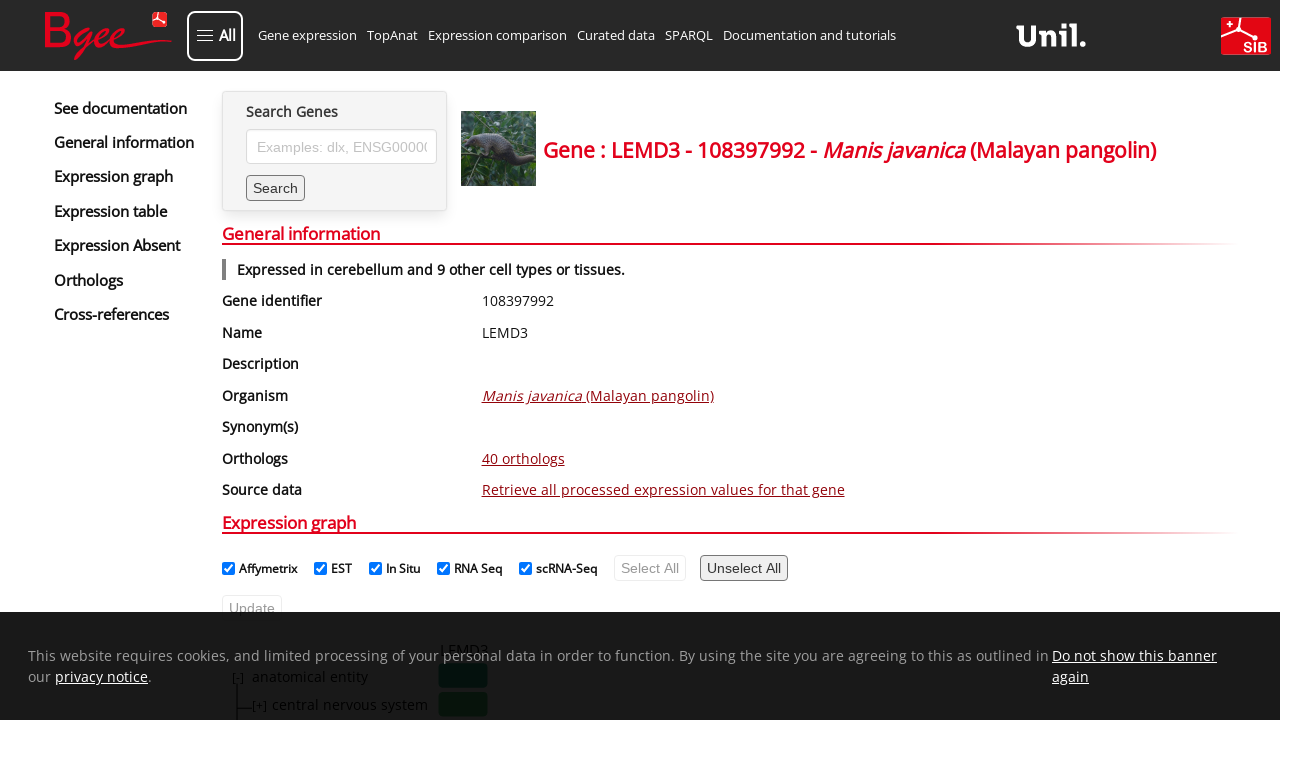

--- FILE ---
content_type: text/html; charset=utf-8
request_url: https://www.bgee.org/gene/108397992
body_size: 14379
content:
<!DOCTYPE html><html lang="en"><head><meta charSet="utf-8"/><meta name="viewport" content="width=device-width, initial-scale=1"/><link rel="preload" as="image" href="/img/logo/logo-bgee-v3.svg"/><link rel="preload" as="image" href="/img/logo/unil-logo.svg"/><link rel="preload" as="image" href="/img/logo/logo-sib-emblem-new.svg"/><link rel="preload" as="image" href="/img/species/9974_light.jpg"/><link rel="preload" as="image" href="/img/logo/bluesky-logo.png"/><link rel="preload" as="image" href="/img/logo/mastodon-logo.png"/><link rel="preload" as="image" href="/img/logo/linkedin-logo.png"/><link rel="preload" as="image" href="/img/logo/youtube-logo.png"/><link rel="preload" as="image" href="/img/logo/sib-emblem.png"/><link rel="preload" as="image" href="/img/cc-zero.png"/><title>LEMD3 108397992 expression in Manis javanica (Malayan pangolin)</title><meta property="og:title" content="LEMD3 108397992 expression in Manis javanica (Malayan pangolin)"/><meta name="description" content="Bgee gene expression data for LEMD3 (108397992) in Manis javanica (Malayan pangolin)"/><meta property="og:description" content="Bgee gene expression data for LEMD3 (108397992) in Manis javanica (Malayan pangolin)"/><meta name="keywords" content="gene expression, LEMD3, LEMD3 expression, 108397992, 108397992 expression, "/><meta property="og:type" content="website"/><meta property="og:site_name" content="Bgee"/><meta property="og:logo" content="https://www.bgee.org/img/logo/bgee13-logo.png"/><meta property="og:image" content="https://www.bgee.org/img/logo/bgee_ogp_logo.png"/><meta name="dcterms.rights" content="Bgee copyright 2007/2026 SIB/UNIL"/><meta property="og:url" content="https://www.bgee.org/gene/108397992"/><link rel="canonical" href="https://www.bgee.org/gene/108397992"/><link rel="modulepreload" href="/assets/entry.client-IVVL-sor.js"/><link rel="modulepreload" href="/assets/chunk-UIGDSWPH-CNoE0-uv.js"/><link rel="modulepreload" href="/assets/index-JuqxRc7G.js"/><link rel="modulepreload" href="/assets/root-BP1fCAU2.js"/><link rel="modulepreload" href="/assets/ModalContext-BE6yVo8N.js"/><link rel="modulepreload" href="/assets/paths-Ciok-NJi.js"/><link rel="modulepreload" href="/assets/config-DD2eljgE.js"/><link rel="modulepreload" href="/assets/index-CmtUgJVt.js"/><link rel="modulepreload" href="/assets/index-CYUOnrb7.js"/><link rel="modulepreload" href="/assets/obfuscateMailLink-Zd9_6eit.js"/><link rel="modulepreload" href="/assets/NotificationsContext-Bl3i1tX6.js"/><link rel="modulepreload" href="/assets/random-C8CVTWLd.js"/><link rel="modulepreload" href="/assets/imagePath-CRUMmb2T.js"/><link rel="modulepreload" href="/assets/constant-DCmeO0z-.js"/><link rel="modulepreload" href="/assets/gene._geneId-DhlUz6vu.js"/><link rel="modulepreload" href="/assets/GeneSearch-Cj_qfq03.js"/><link rel="modulepreload" href="/assets/createLucideIcon-BBq7Xqb9.js"/><link rel="modulepreload" href="/assets/index-DwrXeQvZ.js"/><link rel="modulepreload" href="/assets/transform-6YOaO-pp.js"/><link rel="modulepreload" href="/assets/download-DQ1uEpdn.js"/><link rel="modulepreload" href="/assets/useQuery-BRmJbe1w.js"/><link rel="modulepreload" href="/assets/LinkExternal-C6Ewm_jM.js"/><link rel="modulepreload" href="/assets/Table-BhtFGYiQ.js"/><link rel="modulepreload" href="/assets/obolibraryLinkFromID-DYceAzWG.js"/><link rel="modulepreload" href="/assets/useLogic-Bf2eBGu5.js"/><link rel="modulepreload" href="/assets/TagSource-CT-fK8BC.js"/><link rel="modulepreload" href="/assets/isPlural-wS3V5hsv.js"/><link rel="modulepreload" href="/assets/schemaDotOrg-CVSAEyj4.js"/><link rel="modulepreload" href="/assets/metadata-CdBuT8I0.js"/><link rel="modulepreload" href="/assets/HelpIcon-kh8eiB8Y.js"/><link rel="modulepreload" href="/assets/chevron-up-PdMZttz5.js"/><link rel="modulepreload" href="/assets/staticBuilder-2PwU3ope.js"/><link rel="modulepreload" href="/assets/arrayHelper-kz0zre-J.js"/><script type="application/ld+json">{"@context":"https://schema.org/","@type":"Gene","@id":"https://www.bgee.org/gene/108397992","http://purl.org/dc/terms/conformsTo":{"@id":"https://bioschemas.org/profiles/Gene/1.0-RELEASE","@type":"CreativeWork"},"description":"","alternateName":[],"identifier":"108397992","name":"LEMD3","subjectOf":{"@type":"WebPage","url":"https://www.bgee.org/gene/108397992","name":"Gene: LEMD3 - 108397992 - Manis javanica (Malayan pangolin)"},"taxonomicRange":{"@type":"Taxon","@id":"https://www.bgee.org/bgee15-2/species/9974","name":"Manis javanica (Malayan pangolin)","identifier":9974,"sameAs":"http://purl.obolibrary.org/obo/NCBITaxon_9974"},"sameAs":["https://www.ncbi.nlm.nih.gov/nuccore/LEMD3/"]}</script><script type="application/ld+json">[{"@context":"https://schema.org/","@type":"https://schema.org/Taxon","@id":"https://www.ncbi.nlm.nih.gov/Taxonomy/Browser/wwwtax.cgi?mode=Info\u0026id=314145","http://purl.org/dc/terms/conformsTo":{"@id":"https://bioschemas.org/profiles/Taxon/1.0-RELEASE","@type":"CreativeWork"},"identifier":314145,"name":"Laurasiatheria"},{"@context":"https://schema.org/","@type":"https://schema.org/Taxon","@id":"https://www.ncbi.nlm.nih.gov/Taxonomy/Browser/wwwtax.cgi?mode=Info\u0026id=1437010","http://purl.org/dc/terms/conformsTo":{"@id":"https://bioschemas.org/profiles/Taxon/1.0-RELEASE","@type":"CreativeWork"},"identifier":1437010,"name":"Boreoeutheria"},{"@context":"https://schema.org/","@type":"https://schema.org/Taxon","@id":"https://www.ncbi.nlm.nih.gov/Taxonomy/Browser/wwwtax.cgi?mode=Info\u0026id=32524","http://purl.org/dc/terms/conformsTo":{"@id":"https://bioschemas.org/profiles/Taxon/1.0-RELEASE","@type":"CreativeWork"},"identifier":32524,"name":"Amniota","alternateName":"amniotes"},{"@context":"https://schema.org/","@type":"https://schema.org/Taxon","@id":"https://www.ncbi.nlm.nih.gov/Taxonomy/Browser/wwwtax.cgi?mode=Info\u0026id=32523","http://purl.org/dc/terms/conformsTo":{"@id":"https://bioschemas.org/profiles/Taxon/1.0-RELEASE","@type":"CreativeWork"},"identifier":32523,"name":"Tetrapoda","alternateName":"tetrapods"},{"@context":"https://schema.org/","@type":"https://schema.org/Taxon","@id":"https://www.ncbi.nlm.nih.gov/Taxonomy/Browser/wwwtax.cgi?mode=Info\u0026id=8287","http://purl.org/dc/terms/conformsTo":{"@id":"https://bioschemas.org/profiles/Taxon/1.0-RELEASE","@type":"CreativeWork"},"identifier":8287,"name":"Sarcopterygii"},{"@context":"https://schema.org/","@type":"https://schema.org/Taxon","@id":"https://www.ncbi.nlm.nih.gov/Taxonomy/Browser/wwwtax.cgi?mode=Info\u0026id=117571","http://purl.org/dc/terms/conformsTo":{"@id":"https://bioschemas.org/profiles/Taxon/1.0-RELEASE","@type":"CreativeWork"},"identifier":117571,"name":"Euteleostomi","alternateName":"bony vertebrates"}]</script><link rel="stylesheet" href="/assets/root-CbM5BmkL.css"/><link rel="stylesheet" href="/assets/gene-xHpuTiph.css"/><link rel="stylesheet" href="/assets/GeneSearch-BoVmZTQ1.css"/><link rel="stylesheet" href="/assets/Table-DX49MegS.css"/><link rel="stylesheet" href="/assets/useLogic-BQJ0Oq8k.css"/><link rel="stylesheet" href="/assets/TagSource-eTB58fcr.css"/></head><body><div id="modal"></div><div id="notifications"></div><div class="layout"><nav class="navbar py-3 is-bgee-inverted" aria-label="main navigation"><div class="navbar-brand"><a class="" href="/" data-discover="true"><figure class="image logo        "><img class="" src="/img/logo/logo-bgee-v3.svg" alt="Bgee logo" style="height:50px"/></figure></a><a role="button" class="navbar-burger" aria-label="menu" aria-expanded="false" data-target="navbarBasicExample"><span aria-hidden="true"></span><span aria-hidden="true"></span><span aria-hidden="true"></span></a></div><div class="navbar-menu "><button type="button" aria-haspopup="true" aria-controls="bgee-complete-menu" aria-expanded="false" class="navbar-item custom navbar-item-button"><div class="custom-burger"><span aria-hidden="true"></span><span aria-hidden="true"></span><span aria-hidden="true"></span></div><span class="custom-burger-text">All</span></button><div id="bgee-complete-menu" class="modal menu-modal "><div class="modal-background" aria-hidden="true"></div><div class="modal-card menu-modal-card "><a class="menu-modal-brand " href="/" data-discover="true"><figure class="image logo        "><img class="" src="/img/logo/logo-bgee-v3.svg" alt="Bgee logo" style="width:99px;height:40px"/></figure></a><aside class="menu"><div><p class="menu-label my-3">Tools</p><ul class="menu-list"><li><a class="navbar-item custom" href="/analysis/top-anat" data-discover="true">TopAnat: Expression enrichment analysis</a></li><li><a class="navbar-item custom" href="/analysis/expr-comparison" data-discover="true">Expression comparison</a></li><li><a class="navbar-item custom" href="/search/expression-matrix" data-discover="true">Expression graph (beta)</a></li><li><a class="navbar-item custom" href="/search/anatomical-homology" data-discover="true">Anatomical homologies</a></li></ul></div><div><p class="menu-label my-3">Browse</p><ul class="menu-list"><li><a class="navbar-item custom" href="/search/genes" data-discover="true">Genes</a></li><li><a class="navbar-item custom" href="/search/species" data-discover="true">Species</a></li><li><a class="navbar-item custom" href="/search/raw-data" data-discover="true">Experiments</a></li><li><a class="navbar-item custom" href="/search/raw-data?pageType=raw_data_annots">Curated annotations</a></li><li><a class="navbar-item custom" href="/search/raw-data?pageType=proc_expr_values">Processed expression values</a></li><li><a class="navbar-item custom" href="/search/expression-calls" data-discover="true">Present/absent expression calls</a></li></ul></div><div><p class="menu-label my-3">Download</p><ul class="menu-list"><li><a class="navbar-item custom" href="/download/gene-expression-calls" data-discover="true">Download gene expression calls</a></li><li><a class="navbar-item custom" href="/download/processed-expression-values" data-discover="true">Download processed expression values</a></li><li><a class="navbar-item custom" href="/download/data-dumps" data-discover="true">Data dumps</a></li></ul></div><div><p class="menu-label my-3">Resources</p><ul class="menu-list"><li><a class="navbar-item custom" href="/resources/r-packages" data-discover="true">R packages</a></li><li><a class="navbar-item custom" href="/sparql-editor/" data-discover="true">SPARQL editor</a></li></ul></div><div><p class="menu-label my-3">Help and info</p><ul class="menu-list"><li><a class="navbar-item custom" href="/resources/annotations" data-discover="true">Annotation resources</a></li><li><a class="navbar-item custom" href="/resources/ontologies" data-discover="true">Ontology resources</a></li><li><a class="navbar-item custom" href="/resources/source-code" data-discover="true">Source code</a></li><li><a class="navbar-item custom" href="/support/tutorials" data-discover="true">Documentation and tutorials</a></li><li><a class="navbar-item custom" href="/support/data-sets" data-discover="true">Datasets of interest</a></li><li><a class="navbar-item custom" href="/support/scRNA-seq-protocols-comparison" data-discover="true">scRNA-Seq Protocols: A Comparative Guide</a></li><li><a class="navbar-item custom" href="/support/videos" data-discover="true">Course videos</a></li><li><a class="navbar-item custom" href="/support/faq" data-discover="true">FAQ</a></li><li><a class="navbar-item custom">Contact us</a></li><li><a class="navbar-item custom" href="/about/" data-discover="true">About Bgee</a></li><li><a class="navbar-item custom" href="/about/news" data-discover="true">Bgee News</a></li><li><a class="navbar-item custom" href="/about/collaborations" data-discover="true">Bgee collaborations</a></li><li><a class="navbar-item custom" href="/about/publications" data-discover="true">Bgee publications</a></li><li><a class="navbar-item custom" href="/about/sources" data-discover="true">Bgee sources</a></li><li><a class="navbar-item custom" href="/about/team" data-discover="true">Bgee team</a></li><li><a class="navbar-item custom" href="/about/bgeesab" data-discover="true">Bgee SAB</a></li><li><a class="navbar-item custom" href="/about/privacy-policy" data-discover="true">Bgee privacy notice</a></li></ul></div></aside></div></div><div class="navbar-start"><a class="navbar-item" href="/search/genes" data-discover="true">Gene expression</a><a class="navbar-item" href="/analysis/top-anat" data-discover="true">TopAnat</a><a class="navbar-item" href="/analysis/expr-comparison" data-discover="true">Expression comparison</a><a class="navbar-item" href="/search/raw-data" data-discover="true">Curated data</a><a class="navbar-item" href="/sparql-editor/" data-discover="true">SPARQL</a><a class="navbar-item" href="/support/tutorials" data-discover="true">Documentation and tutorials</a></div><div class="navbar-end"><a href="https://www.unil.ch/unil/en/home.html" target="_blank" rel="noopener noreferrer"><figure class="image logo-associations        "><img class="" src="/img/logo/unil-logo.svg" alt="UNIL"/></figure></a><a href="https://www.sib.swiss/" target="_blank" rel="noopener noreferrer"><figure class="image logo-associations        "><img class="" src="/img/logo/logo-sib-emblem-new.svg" alt="SIB"/></figure></a></div></div></nav><section class="section is-flex-grow-1        "><div id="gene-wrapper"><div class="sidebar"><div class="side-menu"><div class="side-menu-wrapper"><aside class="menu"><ul class="menu-list gene-menu"><li><a href="/support/tutorial-gene-page" class="is-size-5 has-text-weight-semibold">See documentation</a></li><li><a class="is-size-5 has-text-weight-semibold">General information</a></li><li><a class="is-size-5 has-text-weight-semibold">Expression graph</a></li><li><a class="is-size-5 has-text-weight-semibold">Expression table</a></li><li><a class="is-size-5 has-text-weight-semibold">Expression Absent</a></li><li><a class="is-size-5 has-text-weight-semibold">Orthologs</a></li><li><a class="is-size-5 has-text-weight-semibold">Cross-references</a></li></ul></aside></div></div></div><div id="gene-body"><div class="is-flex head"><div class="card form        "><div class="card-content        "><div class="content"><div class="field"><label class="label" for="autocomplete-search">Search Genes</label><div class="control"><input id="autocomplete-search" class="input" type="text" placeholder="Examples: dlx, ENSG00000254647" name="autocomplete-search" value=""/></div></div><div class="field"><div class="control is-flex is-align-items-center"><button class="button mr-2 search-form" type="button">Search</button></div></div></div></div></div><div class="content is-align-items-center is-flex"><figure class="image m-0 mr-2 species-img        "><img class="" src="/img/species/9974_light.jpg" alt="Manis javanica"/></figure><h1 class="title is-size-3 has-text-centered m-0">Gene : LEMD3 - 108397992 - <i>Manis<!-- --> <!-- -->javanica</i> (Malayan pangolin)</h1></div></div><div id="general-information"><h2 class="gradient-underline title is-size-4 has-text-primary        ">General information</h2><p class="summary has-text-weight-bold">Expressed in cerebellum and 9 other cell types or tissues.</p><div class="near-columns"><div class="my-0 columns is-multiline        "><div class="column is-3        "><p class="has-text-weight-semibold">Gene identifier</p></div><div class="column is-9        ">108397992</div></div><div class="my-0 columns is-multiline        "><div class="column is-3        "><p class="has-text-weight-semibold">Name</p></div><div class="column is-9        ">LEMD3</div></div><div class="my-0 columns is-multiline        "><div class="column is-3        "><p class="has-text-weight-semibold">Description</p></div><div class="column is-9        "></div></div><div class="my-0 columns is-multiline        "><div class="column is-3        "><p class="has-text-weight-semibold">Organism</p></div><div class="column is-9        "><p><a class="internal-link" href="/species/9974" data-discover="true"><i>Manis javanica</i> (Malayan pangolin)</a></p></div></div><div class="my-0 columns is-multiline        "><div class="column is-3        "><p class="has-text-weight-semibold">Synonym(s)</p></div><div class="column is-9        "><div class="tags"></div></div></div><div class="my-0 columns is-multiline        "><div class="column is-3        "><p class="has-text-weight-semibold">Orthologs</p></div><div class="column is-9        "><p><a class="internal-link" href="#orthologs">40 orthologs</a></p></div></div><div class="my-0 columns is-multiline        "><div class="column is-3        "><p class="has-text-weight-semibold">Source data</p></div><div class="column is-9        "><a class="internal-link" href="/search/raw-data?pageType=proc_expr_values&amp;species_id=9974&amp;gene_id=108397992&amp;cell_type_descendant=true&amp;stage_descendant=true&amp;anat_entity_descendant=true" data-discover="true">Retrieve all processed expression values for that gene</a></div></div></div></div><h2 class="gradient-underline title is-size-4 has-text-primary        " id="expression (graph)">Expression graph</h2><div><progress class="progress is-small" max="100" style="animation-duration:4s">80%</progress><div class="is-flex is-flex-wrap-wrap gene-expr-fields-wrapper mt-2"><label class="checkbox ml-2 is-size-7 is-flex is-align-items-center"><input type="checkbox" checked=""/><b class="mx-1">Affymetrix</b></label><label class="checkbox ml-2 is-size-7 is-flex is-align-items-center"><input type="checkbox" checked=""/><b class="mx-1">EST</b></label><label class="checkbox ml-2 is-size-7 is-flex is-align-items-center"><input type="checkbox" checked=""/><b class="mx-1">In Situ</b></label><label class="checkbox ml-2 is-size-7 is-flex is-align-items-center"><input type="checkbox" checked=""/><b class="mx-1">RNA Seq</b></label><label class="checkbox ml-2 is-size-7 is-flex is-align-items-center"><input type="checkbox" checked=""/><b class="mx-1">scRNA-Seq</b></label><button class="search-form button        " tabindex="-1" disabled="">Select All</button><button class="search-form button        " tabindex="0">Unselect All</button></div><div class="is-flex is-flex-wrap-wrap gene-expr-fields-wrapper mt-2 mb-4"><button class="search-form button        " tabindex="-1" disabled="">Update</button></div></div><h2 class="gradient-underline title is-size-4 has-text-primary        " id="expression (table)">Expression table</h2><div><progress class="progress is-small" max="100" style="animation-duration:4s">80%</progress></div><h2 class="gradient-underline title is-size-4 has-text-primary        " id="expression-absent (table)">Reported absence of expression</h2><div><progress class="progress is-small" max="100" style="animation-duration:4s">80%</progress></div><div><h2 class="gradient-underline title is-size-4 has-text-primary        " id="orthologs">Orthologs</h2><div><div class="columns is-multiline is-vcentered        "><div class="column is-8        "><div class="field"><div class="control table-search is-flex is-flex-direction-row is-align-items-center"><label for="filtering_R_d7aej5_" class="mr-1">Filter:</label><div class="control "><input class="input  " id="filtering_R_d7aej5_" value=""/></div></div></div></div><div class="column is-4        "><div></div></div></div><div class="table-container "><table class="table is-fullwidth is-striped "><thead><tr><th class=""><div style="display:flex">Taxon Name</div></th><th class=""><div style="display:flex">Species with orthologs</div></th><th class=""><div style="display:flex">Gene(s)</div></th><th class=""><div style="display:flex">Expression comparison</div></th><th class="" style="width:55px"><div style="display:flex">See details</div></th></tr></thead><tbody><tr class=""><td><a href="https://www.ncbi.nlm.nih.gov/Taxonomy/Browser/wwwtax.cgi?mode=Info&amp;id=314145" target="_blank" rel="noopener noreferrer" class="external-link" content="314145"><span>Laurasiatheria</span></a></td><td><div><p>7 species</p><div class="expand-content"><span class="is-size-7"><a class="internal-link" href="/species/9615" data-discover="true">Canis lupus familiaris</a> (dog)<br/></span><span class="is-size-7"><div style="background-color:black;height:1px;width:100%"></div><a class="internal-link" href="/species/9685" data-discover="true">Felis catus</a> (cat)<br/></span><span class="is-size-7"><div style="background-color:black;height:1px;width:100%"></div><a class="internal-link" href="/species/9796" data-discover="true">Equus caballus</a> (horse)<br/></span><span class="is-size-7"><div style="background-color:black;height:1px;width:100%"></div><a class="internal-link" href="/species/9823" data-discover="true">Sus scrofa</a> (pig)<br/></span><span class="is-size-7"><div style="background-color:black;height:1px;width:100%"></div><a class="internal-link" href="/species/9913" data-discover="true">Bos taurus</a> (cattle)<br/></span><span class="is-size-7"><div style="background-color:black;height:1px;width:100%"></div><a class="internal-link" href="/species/9925" data-discover="true">Capra hircus</a> (Goat)<br/></span><span class="is-size-7"><div style="background-color:black;height:1px;width:100%"></div><a class="internal-link" href="/species/9940" data-discover="true">Ovis aries</a> (Sheep)<br/></span></div></div></td><td><div><p>7 genes</p><div class="expand-content"><span class="is-size-7"><a class="internal-link" href="/gene/ENSCAFG00000023702" data-discover="true">ENSCAFG00000023702</a> LEMD3<br/></span><span class="is-size-7"><div style="background-color:black;height:1px;width:100%"></div><a class="internal-link" href="/gene/ENSFCAG00000019096" data-discover="true">ENSFCAG00000019096</a> LEMD3<br/></span><span class="is-size-7"><div style="background-color:black;height:1px;width:100%"></div><a class="internal-link" href="/gene/ENSECAG00000033965" data-discover="true">ENSECAG00000033965</a> LEMD3<br/></span><span class="is-size-7"><div style="background-color:black;height:1px;width:100%"></div><a class="internal-link" href="/gene/ENSSSCG00000000469" data-discover="true">ENSSSCG00000000469</a> LEMD3<br/></span><span class="is-size-7"><div style="background-color:black;height:1px;width:100%"></div><a class="internal-link" href="/gene/ENSBTAG00000039435" data-discover="true">ENSBTAG00000039435</a> LEMD3<br/></span><span class="is-size-7"><div style="background-color:black;height:1px;width:100%"></div><a class="internal-link" href="/gene/ENSCHIG00000013303" data-discover="true">ENSCHIG00000013303</a> LEMD3<br/></span><span class="is-size-7"><div style="background-color:black;height:1px;width:100%"></div><a class="internal-link" href="/gene/ENSOARG00000003051" data-discover="true">ENSOARG00000003051</a> LEMD3<br/></span></div></div></td><td><a rel="nofollow" href="/analysis/expr-comparison?data=03635e7e4a8a8d502926440be0ab68ebe97c7a2f" data-discover="true">Compare expression</a></td><td style="width:55px"><a class="expand-button"><svg xmlns="http://www.w3.org/2000/svg" width="15" height="15" viewBox="0 0 24 24" fill="none" stroke="black" stroke-width="2" stroke-linecap="round" stroke-linejoin="round" class="lucide lucide-chevron-down" aria-hidden="true"><path d="m6 9 6 6 6-6"></path></svg></a></td></tr><tr class=""><td><a href="https://www.ncbi.nlm.nih.gov/Taxonomy/Browser/wwwtax.cgi?mode=Info&amp;id=1437010" target="_blank" rel="noopener noreferrer" class="external-link" content="1437010"><span>Boreoeutheria</span></a></td><td><div><p>23 species</p><div class="expand-content"><span class="is-size-7"><a class="internal-link" href="/species/9606" data-discover="true">Homo sapiens</a> (human)<br/></span><span class="is-size-7"><div style="background-color:black;height:1px;width:100%"></div><a class="internal-link" href="/species/10090" data-discover="true">Mus musculus</a> (mouse)<br/></span><span class="is-size-7"><div style="background-color:black;height:1px;width:100%"></div><a class="internal-link" href="/species/9615" data-discover="true">Canis lupus familiaris</a> (dog)<br/></span><span class="is-size-7"><div style="background-color:black;height:1px;width:100%"></div><a class="internal-link" href="/species/9685" data-discover="true">Felis catus</a> (cat)<br/></span><span class="is-size-7"><div style="background-color:black;height:1px;width:100%"></div><a class="internal-link" href="/species/9796" data-discover="true">Equus caballus</a> (horse)<br/></span><span class="is-size-7"><div style="background-color:black;height:1px;width:100%"></div><a class="internal-link" href="/species/9823" data-discover="true">Sus scrofa</a> (pig)<br/></span><span class="is-size-7"><div style="background-color:black;height:1px;width:100%"></div><a class="internal-link" href="/species/9913" data-discover="true">Bos taurus</a> (cattle)<br/></span><span class="is-size-7"><div style="background-color:black;height:1px;width:100%"></div><a class="internal-link" href="/species/9925" data-discover="true">Capra hircus</a> (Goat)<br/></span><span class="is-size-7"><div style="background-color:black;height:1px;width:100%"></div><a class="internal-link" href="/species/9940" data-discover="true">Ovis aries</a> (Sheep)<br/></span><span class="is-size-7"><div style="background-color:black;height:1px;width:100%"></div><a class="internal-link" href="/species/9986" data-discover="true">Oryctolagus cuniculus</a> (rabbit)<br/></span><span class="is-size-7"><div style="background-color:black;height:1px;width:100%"></div><a class="internal-link" href="/species/10141" data-discover="true">Cavia porcellus</a> (guinea pig)<br/></span><span class="is-size-7"><div style="background-color:black;height:1px;width:100%"></div><a class="internal-link" href="/species/9483" data-discover="true">Callithrix jacchus</a> (White-tufted-ear marmoset)<br/></span><span class="is-size-7"><div style="background-color:black;height:1px;width:100%"></div><a class="internal-link" href="/species/9531" data-discover="true">Cercocebus atys</a> (Sooty mangabey)<br/></span><span class="is-size-7"><div style="background-color:black;height:1px;width:100%"></div><a class="internal-link" href="/species/9541" data-discover="true">Macaca fascicularis</a> (Crab-eating macaque)<br/></span><span class="is-size-7"><div style="background-color:black;height:1px;width:100%"></div><a class="internal-link" href="/species/9544" data-discover="true">Macaca mulatta</a> (macaque)<br/></span><span class="is-size-7"><div style="background-color:black;height:1px;width:100%"></div><a class="internal-link" href="/species/9545" data-discover="true">Macaca nemestrina</a> (Pig-tailed macaque)<br/></span><span class="is-size-7"><div style="background-color:black;height:1px;width:100%"></div><a class="internal-link" href="/species/9555" data-discover="true">Papio anubis</a> (Olive baboon)<br/></span><span class="is-size-7"><div style="background-color:black;height:1px;width:100%"></div><a class="internal-link" href="/species/9593" data-discover="true">Gorilla gorilla</a> (gorilla)<br/></span><span class="is-size-7"><div style="background-color:black;height:1px;width:100%"></div><a class="internal-link" href="/species/9597" data-discover="true">Pan paniscus</a> (bonobo)<br/></span><span class="is-size-7"><div style="background-color:black;height:1px;width:100%"></div><a class="internal-link" href="/species/9598" data-discover="true">Pan troglodytes</a> (chimpanzee)<br/></span><span class="is-size-7"><div style="background-color:black;height:1px;width:100%"></div><a class="internal-link" href="/species/30608" data-discover="true">Microcebus murinus</a> (Gray mouse lemur)<br/></span><span class="is-size-7"><div style="background-color:black;height:1px;width:100%"></div><a class="internal-link" href="/species/60711" data-discover="true">Chlorocebus sabaeus</a> (Green monkey)<br/></span><span class="is-size-7"><div style="background-color:black;height:1px;width:100%"></div><a class="internal-link" href="/species/10116" data-discover="true">Rattus norvegicus</a> (rat)<br/></span></div></div></td><td><div><p>23 genes</p><div class="expand-content"><span class="is-size-7"><a class="internal-link" href="/gene/ENSG00000174106" data-discover="true">ENSG00000174106</a> LEMD3<br/></span><span class="is-size-7"><div style="background-color:black;height:1px;width:100%"></div><a class="internal-link" href="/gene/ENSMUSG00000048661" data-discover="true">ENSMUSG00000048661</a> Lemd3<br/></span><span class="is-size-7"><div style="background-color:black;height:1px;width:100%"></div><a class="internal-link" href="/gene/ENSCAFG00000023702" data-discover="true">ENSCAFG00000023702</a> LEMD3<br/></span><span class="is-size-7"><div style="background-color:black;height:1px;width:100%"></div><a class="internal-link" href="/gene/ENSFCAG00000019096" data-discover="true">ENSFCAG00000019096</a> LEMD3<br/></span><span class="is-size-7"><div style="background-color:black;height:1px;width:100%"></div><a class="internal-link" href="/gene/ENSECAG00000033965" data-discover="true">ENSECAG00000033965</a> LEMD3<br/></span><span class="is-size-7"><div style="background-color:black;height:1px;width:100%"></div><a class="internal-link" href="/gene/ENSSSCG00000000469" data-discover="true">ENSSSCG00000000469</a> LEMD3<br/></span><span class="is-size-7"><div style="background-color:black;height:1px;width:100%"></div><a class="internal-link" href="/gene/ENSBTAG00000039435" data-discover="true">ENSBTAG00000039435</a> LEMD3<br/></span><span class="is-size-7"><div style="background-color:black;height:1px;width:100%"></div><a class="internal-link" href="/gene/ENSCHIG00000013303" data-discover="true">ENSCHIG00000013303</a> LEMD3<br/></span><span class="is-size-7"><div style="background-color:black;height:1px;width:100%"></div><a class="internal-link" href="/gene/ENSOARG00000003051" data-discover="true">ENSOARG00000003051</a> LEMD3<br/></span><span class="is-size-7"><div style="background-color:black;height:1px;width:100%"></div><a class="internal-link" href="/gene/ENSOCUG00000000776" data-discover="true">ENSOCUG00000000776</a> LEMD3<br/></span><span class="is-size-7"><div style="background-color:black;height:1px;width:100%"></div><a class="internal-link" href="/gene/ENSCPOG00000034901" data-discover="true">ENSCPOG00000034901</a> LEMD3<br/></span><span class="is-size-7"><div style="background-color:black;height:1px;width:100%"></div><a class="internal-link" href="/gene/ENSCJAG00000014586" data-discover="true">ENSCJAG00000014586</a> LEMD3<br/></span><span class="is-size-7"><div style="background-color:black;height:1px;width:100%"></div><a class="internal-link" href="/gene/ENSCATG00000045322" data-discover="true">ENSCATG00000045322</a> LEMD3<br/></span><span class="is-size-7"><div style="background-color:black;height:1px;width:100%"></div><a class="internal-link" href="/gene/ENSMFAG00000045363" data-discover="true">ENSMFAG00000045363</a> LEMD3<br/></span><span class="is-size-7"><div style="background-color:black;height:1px;width:100%"></div><a class="internal-link" href="/gene/ENSMMUG00000016892" data-discover="true">ENSMMUG00000016892</a> LEMD3<br/></span><span class="is-size-7"><div style="background-color:black;height:1px;width:100%"></div><a class="internal-link" href="/gene/ENSMNEG00000039357" data-discover="true">ENSMNEG00000039357</a> LEMD3<br/></span><span class="is-size-7"><div style="background-color:black;height:1px;width:100%"></div><a class="internal-link" href="/gene/ENSPANG00000008712" data-discover="true">ENSPANG00000008712</a> LEMD3<br/></span><span class="is-size-7"><div style="background-color:black;height:1px;width:100%"></div><a class="internal-link" href="/gene/ENSGGOG00000006729" data-discover="true">ENSGGOG00000006729</a> LEMD3<br/></span><span class="is-size-7"><div style="background-color:black;height:1px;width:100%"></div><a class="internal-link" href="/gene/ENSPPAG00000038814" data-discover="true">ENSPPAG00000038814</a> LEMD3<br/></span><span class="is-size-7"><div style="background-color:black;height:1px;width:100%"></div><a class="internal-link" href="/gene/ENSPTRG00000005180" data-discover="true">ENSPTRG00000005180</a> LEMD3<br/></span><span class="is-size-7"><div style="background-color:black;height:1px;width:100%"></div><a class="internal-link" href="/gene/ENSMICG00000012102" data-discover="true">ENSMICG00000012102</a> LEMD3<br/></span><span class="is-size-7"><div style="background-color:black;height:1px;width:100%"></div><a class="internal-link" href="/gene/ENSCSAG00000004407" data-discover="true">ENSCSAG00000004407</a> LEMD3<br/></span><span class="is-size-7"><div style="background-color:black;height:1px;width:100%"></div><a class="internal-link" href="/gene/ENSRNOG00000024027" data-discover="true">ENSRNOG00000024027</a> Lemd3<br/></span></div></div></td><td><a rel="nofollow" href="/analysis/expr-comparison?data=3848a1cbb3b6a1a9bfddae2905083069001156a4" data-discover="true">Compare expression</a></td><td style="width:55px"><a class="expand-button"><svg xmlns="http://www.w3.org/2000/svg" width="15" height="15" viewBox="0 0 24 24" fill="none" stroke="black" stroke-width="2" stroke-linecap="round" stroke-linejoin="round" class="lucide lucide-chevron-down" aria-hidden="true"><path d="m6 9 6 6 6-6"></path></svg></a></td></tr><tr class=""><td><a href="https://www.ncbi.nlm.nih.gov/Taxonomy/Browser/wwwtax.cgi?mode=Info&amp;id=32524" target="_blank" rel="noopener noreferrer" class="external-link" content="32524"><span>Amniota</span></a></td><td><div><p>25 species</p><div class="expand-content"><span class="is-size-7"><a class="internal-link" href="/species/9606" data-discover="true">Homo sapiens</a> (human)<br/></span><span class="is-size-7"><div style="background-color:black;height:1px;width:100%"></div><a class="internal-link" href="/species/10090" data-discover="true">Mus musculus</a> (mouse)<br/></span><span class="is-size-7"><div style="background-color:black;height:1px;width:100%"></div><a class="internal-link" href="/species/9615" data-discover="true">Canis lupus familiaris</a> (dog)<br/></span><span class="is-size-7"><div style="background-color:black;height:1px;width:100%"></div><a class="internal-link" href="/species/9685" data-discover="true">Felis catus</a> (cat)<br/></span><span class="is-size-7"><div style="background-color:black;height:1px;width:100%"></div><a class="internal-link" href="/species/9796" data-discover="true">Equus caballus</a> (horse)<br/></span><span class="is-size-7"><div style="background-color:black;height:1px;width:100%"></div><a class="internal-link" href="/species/9823" data-discover="true">Sus scrofa</a> (pig)<br/></span><span class="is-size-7"><div style="background-color:black;height:1px;width:100%"></div><a class="internal-link" href="/species/9913" data-discover="true">Bos taurus</a> (cattle)<br/></span><span class="is-size-7"><div style="background-color:black;height:1px;width:100%"></div><a class="internal-link" href="/species/9925" data-discover="true">Capra hircus</a> (Goat)<br/></span><span class="is-size-7"><div style="background-color:black;height:1px;width:100%"></div><a class="internal-link" href="/species/9940" data-discover="true">Ovis aries</a> (Sheep)<br/></span><span class="is-size-7"><div style="background-color:black;height:1px;width:100%"></div><a class="internal-link" href="/species/9986" data-discover="true">Oryctolagus cuniculus</a> (rabbit)<br/></span><span class="is-size-7"><div style="background-color:black;height:1px;width:100%"></div><a class="internal-link" href="/species/10141" data-discover="true">Cavia porcellus</a> (guinea pig)<br/></span><span class="is-size-7"><div style="background-color:black;height:1px;width:100%"></div><a class="internal-link" href="/species/9031" data-discover="true">Gallus gallus</a> (chicken)<br/></span><span class="is-size-7"><div style="background-color:black;height:1px;width:100%"></div><a class="internal-link" href="/species/9483" data-discover="true">Callithrix jacchus</a> (White-tufted-ear marmoset)<br/></span><span class="is-size-7"><div style="background-color:black;height:1px;width:100%"></div><a class="internal-link" href="/species/9531" data-discover="true">Cercocebus atys</a> (Sooty mangabey)<br/></span><span class="is-size-7"><div style="background-color:black;height:1px;width:100%"></div><a class="internal-link" href="/species/9541" data-discover="true">Macaca fascicularis</a> (Crab-eating macaque)<br/></span><span class="is-size-7"><div style="background-color:black;height:1px;width:100%"></div><a class="internal-link" href="/species/9544" data-discover="true">Macaca mulatta</a> (macaque)<br/></span><span class="is-size-7"><div style="background-color:black;height:1px;width:100%"></div><a class="internal-link" href="/species/9545" data-discover="true">Macaca nemestrina</a> (Pig-tailed macaque)<br/></span><span class="is-size-7"><div style="background-color:black;height:1px;width:100%"></div><a class="internal-link" href="/species/9555" data-discover="true">Papio anubis</a> (Olive baboon)<br/></span><span class="is-size-7"><div style="background-color:black;height:1px;width:100%"></div><a class="internal-link" href="/species/9593" data-discover="true">Gorilla gorilla</a> (gorilla)<br/></span><span class="is-size-7"><div style="background-color:black;height:1px;width:100%"></div><a class="internal-link" href="/species/9597" data-discover="true">Pan paniscus</a> (bonobo)<br/></span><span class="is-size-7"><div style="background-color:black;height:1px;width:100%"></div><a class="internal-link" href="/species/9598" data-discover="true">Pan troglodytes</a> (chimpanzee)<br/></span><span class="is-size-7"><div style="background-color:black;height:1px;width:100%"></div><a class="internal-link" href="/species/30608" data-discover="true">Microcebus murinus</a> (Gray mouse lemur)<br/></span><span class="is-size-7"><div style="background-color:black;height:1px;width:100%"></div><a class="internal-link" href="/species/60711" data-discover="true">Chlorocebus sabaeus</a> (Green monkey)<br/></span><span class="is-size-7"><div style="background-color:black;height:1px;width:100%"></div><a class="internal-link" href="/species/10116" data-discover="true">Rattus norvegicus</a> (rat)<br/></span><span class="is-size-7"><div style="background-color:black;height:1px;width:100%"></div><a class="internal-link" href="/species/28377" data-discover="true">Anolis carolinensis</a> (green anole)<br/></span></div></div></td><td><div><p>25 genes</p><div class="expand-content"><span class="is-size-7"><a class="internal-link" href="/gene/ENSG00000174106" data-discover="true">ENSG00000174106</a> LEMD3<br/></span><span class="is-size-7"><div style="background-color:black;height:1px;width:100%"></div><a class="internal-link" href="/gene/ENSMUSG00000048661" data-discover="true">ENSMUSG00000048661</a> Lemd3<br/></span><span class="is-size-7"><div style="background-color:black;height:1px;width:100%"></div><a class="internal-link" href="/gene/ENSCAFG00000023702" data-discover="true">ENSCAFG00000023702</a> LEMD3<br/></span><span class="is-size-7"><div style="background-color:black;height:1px;width:100%"></div><a class="internal-link" href="/gene/ENSFCAG00000019096" data-discover="true">ENSFCAG00000019096</a> LEMD3<br/></span><span class="is-size-7"><div style="background-color:black;height:1px;width:100%"></div><a class="internal-link" href="/gene/ENSECAG00000033965" data-discover="true">ENSECAG00000033965</a> LEMD3<br/></span><span class="is-size-7"><div style="background-color:black;height:1px;width:100%"></div><a class="internal-link" href="/gene/ENSSSCG00000000469" data-discover="true">ENSSSCG00000000469</a> LEMD3<br/></span><span class="is-size-7"><div style="background-color:black;height:1px;width:100%"></div><a class="internal-link" href="/gene/ENSBTAG00000039435" data-discover="true">ENSBTAG00000039435</a> LEMD3<br/></span><span class="is-size-7"><div style="background-color:black;height:1px;width:100%"></div><a class="internal-link" href="/gene/ENSCHIG00000013303" data-discover="true">ENSCHIG00000013303</a> LEMD3<br/></span><span class="is-size-7"><div style="background-color:black;height:1px;width:100%"></div><a class="internal-link" href="/gene/ENSOARG00000003051" data-discover="true">ENSOARG00000003051</a> LEMD3<br/></span><span class="is-size-7"><div style="background-color:black;height:1px;width:100%"></div><a class="internal-link" href="/gene/ENSOCUG00000000776" data-discover="true">ENSOCUG00000000776</a> LEMD3<br/></span><span class="is-size-7"><div style="background-color:black;height:1px;width:100%"></div><a class="internal-link" href="/gene/ENSCPOG00000034901" data-discover="true">ENSCPOG00000034901</a> LEMD3<br/></span><span class="is-size-7"><div style="background-color:black;height:1px;width:100%"></div><a class="internal-link" href="/gene/ENSGALG00000009873" data-discover="true">ENSGALG00000009873</a> LEMD3<br/></span><span class="is-size-7"><div style="background-color:black;height:1px;width:100%"></div><a class="internal-link" href="/gene/ENSCJAG00000014586" data-discover="true">ENSCJAG00000014586</a> LEMD3<br/></span><span class="is-size-7"><div style="background-color:black;height:1px;width:100%"></div><a class="internal-link" href="/gene/ENSCATG00000045322" data-discover="true">ENSCATG00000045322</a> LEMD3<br/></span><span class="is-size-7"><div style="background-color:black;height:1px;width:100%"></div><a class="internal-link" href="/gene/ENSMFAG00000045363" data-discover="true">ENSMFAG00000045363</a> LEMD3<br/></span><span class="is-size-7"><div style="background-color:black;height:1px;width:100%"></div><a class="internal-link" href="/gene/ENSMMUG00000016892" data-discover="true">ENSMMUG00000016892</a> LEMD3<br/></span><span class="is-size-7"><div style="background-color:black;height:1px;width:100%"></div><a class="internal-link" href="/gene/ENSMNEG00000039357" data-discover="true">ENSMNEG00000039357</a> LEMD3<br/></span><span class="is-size-7"><div style="background-color:black;height:1px;width:100%"></div><a class="internal-link" href="/gene/ENSPANG00000008712" data-discover="true">ENSPANG00000008712</a> LEMD3<br/></span><span class="is-size-7"><div style="background-color:black;height:1px;width:100%"></div><a class="internal-link" href="/gene/ENSGGOG00000006729" data-discover="true">ENSGGOG00000006729</a> LEMD3<br/></span><span class="is-size-7"><div style="background-color:black;height:1px;width:100%"></div><a class="internal-link" href="/gene/ENSPPAG00000038814" data-discover="true">ENSPPAG00000038814</a> LEMD3<br/></span><span class="is-size-7"><div style="background-color:black;height:1px;width:100%"></div><a class="internal-link" href="/gene/ENSPTRG00000005180" data-discover="true">ENSPTRG00000005180</a> LEMD3<br/></span><span class="is-size-7"><div style="background-color:black;height:1px;width:100%"></div><a class="internal-link" href="/gene/ENSMICG00000012102" data-discover="true">ENSMICG00000012102</a> LEMD3<br/></span><span class="is-size-7"><div style="background-color:black;height:1px;width:100%"></div><a class="internal-link" href="/gene/ENSCSAG00000004407" data-discover="true">ENSCSAG00000004407</a> LEMD3<br/></span><span class="is-size-7"><div style="background-color:black;height:1px;width:100%"></div><a class="internal-link" href="/gene/ENSRNOG00000024027" data-discover="true">ENSRNOG00000024027</a> Lemd3<br/></span><span class="is-size-7"><div style="background-color:black;height:1px;width:100%"></div><a class="internal-link" href="/gene/ENSACAG00000003477" data-discover="true">ENSACAG00000003477</a> LEMD3<br/></span></div></div></td><td><a rel="nofollow" href="/analysis/expr-comparison?data=854cc76b7fdd09665f026152b3e8b3aa958e0124" data-discover="true">Compare expression</a></td><td style="width:55px"><a class="expand-button"><svg xmlns="http://www.w3.org/2000/svg" width="15" height="15" viewBox="0 0 24 24" fill="none" stroke="black" stroke-width="2" stroke-linecap="round" stroke-linejoin="round" class="lucide lucide-chevron-down" aria-hidden="true"><path d="m6 9 6 6 6-6"></path></svg></a></td></tr><tr class=""><td><a href="https://www.ncbi.nlm.nih.gov/Taxonomy/Browser/wwwtax.cgi?mode=Info&amp;id=32523" target="_blank" rel="noopener noreferrer" class="external-link" content="32523"><span>Tetrapoda</span></a></td><td><div><p>27 species</p><div class="expand-content"><span class="is-size-7"><a class="internal-link" href="/species/9606" data-discover="true">Homo sapiens</a> (human)<br/></span><span class="is-size-7"><div style="background-color:black;height:1px;width:100%"></div><a class="internal-link" href="/species/10090" data-discover="true">Mus musculus</a> (mouse)<br/></span><span class="is-size-7"><div style="background-color:black;height:1px;width:100%"></div><a class="internal-link" href="/species/9615" data-discover="true">Canis lupus familiaris</a> (dog)<br/></span><span class="is-size-7"><div style="background-color:black;height:1px;width:100%"></div><a class="internal-link" href="/species/9685" data-discover="true">Felis catus</a> (cat)<br/></span><span class="is-size-7"><div style="background-color:black;height:1px;width:100%"></div><a class="internal-link" href="/species/9796" data-discover="true">Equus caballus</a> (horse)<br/></span><span class="is-size-7"><div style="background-color:black;height:1px;width:100%"></div><a class="internal-link" href="/species/9823" data-discover="true">Sus scrofa</a> (pig)<br/></span><span class="is-size-7"><div style="background-color:black;height:1px;width:100%"></div><a class="internal-link" href="/species/9913" data-discover="true">Bos taurus</a> (cattle)<br/></span><span class="is-size-7"><div style="background-color:black;height:1px;width:100%"></div><a class="internal-link" href="/species/9925" data-discover="true">Capra hircus</a> (Goat)<br/></span><span class="is-size-7"><div style="background-color:black;height:1px;width:100%"></div><a class="internal-link" href="/species/9940" data-discover="true">Ovis aries</a> (Sheep)<br/></span><span class="is-size-7"><div style="background-color:black;height:1px;width:100%"></div><a class="internal-link" href="/species/9986" data-discover="true">Oryctolagus cuniculus</a> (rabbit)<br/></span><span class="is-size-7"><div style="background-color:black;height:1px;width:100%"></div><a class="internal-link" href="/species/10141" data-discover="true">Cavia porcellus</a> (guinea pig)<br/></span><span class="is-size-7"><div style="background-color:black;height:1px;width:100%"></div><a class="internal-link" href="/species/9031" data-discover="true">Gallus gallus</a> (chicken)<br/></span><span class="is-size-7"><div style="background-color:black;height:1px;width:100%"></div><a class="internal-link" href="/species/9483" data-discover="true">Callithrix jacchus</a> (White-tufted-ear marmoset)<br/></span><span class="is-size-7"><div style="background-color:black;height:1px;width:100%"></div><a class="internal-link" href="/species/9531" data-discover="true">Cercocebus atys</a> (Sooty mangabey)<br/></span><span class="is-size-7"><div style="background-color:black;height:1px;width:100%"></div><a class="internal-link" href="/species/9541" data-discover="true">Macaca fascicularis</a> (Crab-eating macaque)<br/></span><span class="is-size-7"><div style="background-color:black;height:1px;width:100%"></div><a class="internal-link" href="/species/9544" data-discover="true">Macaca mulatta</a> (macaque)<br/></span><span class="is-size-7"><div style="background-color:black;height:1px;width:100%"></div><a class="internal-link" href="/species/9545" data-discover="true">Macaca nemestrina</a> (Pig-tailed macaque)<br/></span><span class="is-size-7"><div style="background-color:black;height:1px;width:100%"></div><a class="internal-link" href="/species/9555" data-discover="true">Papio anubis</a> (Olive baboon)<br/></span><span class="is-size-7"><div style="background-color:black;height:1px;width:100%"></div><a class="internal-link" href="/species/9593" data-discover="true">Gorilla gorilla</a> (gorilla)<br/></span><span class="is-size-7"><div style="background-color:black;height:1px;width:100%"></div><a class="internal-link" href="/species/9597" data-discover="true">Pan paniscus</a> (bonobo)<br/></span><span class="is-size-7"><div style="background-color:black;height:1px;width:100%"></div><a class="internal-link" href="/species/9598" data-discover="true">Pan troglodytes</a> (chimpanzee)<br/></span><span class="is-size-7"><div style="background-color:black;height:1px;width:100%"></div><a class="internal-link" href="/species/30608" data-discover="true">Microcebus murinus</a> (Gray mouse lemur)<br/></span><span class="is-size-7"><div style="background-color:black;height:1px;width:100%"></div><a class="internal-link" href="/species/60711" data-discover="true">Chlorocebus sabaeus</a> (Green monkey)<br/></span><span class="is-size-7"><div style="background-color:black;height:1px;width:100%"></div><a class="internal-link" href="/species/10116" data-discover="true">Rattus norvegicus</a> (rat)<br/></span><span class="is-size-7"><div style="background-color:black;height:1px;width:100%"></div><a class="internal-link" href="/species/8355" data-discover="true">Xenopus laevis</a> (African clawed frog)<br/><br/></span><span class="is-size-7"><div style="background-color:black;height:1px;width:100%"></div><a class="internal-link" href="/species/8364" data-discover="true">Xenopus tropicalis</a> (western clawed frog)<br/></span><span class="is-size-7"><div style="background-color:black;height:1px;width:100%"></div><a class="internal-link" href="/species/28377" data-discover="true">Anolis carolinensis</a> (green anole)<br/></span></div></div></td><td><div><p>28 genes</p><div class="expand-content"><span class="is-size-7"><a class="internal-link" href="/gene/ENSG00000174106" data-discover="true">ENSG00000174106</a> LEMD3<br/></span><span class="is-size-7"><div style="background-color:black;height:1px;width:100%"></div><a class="internal-link" href="/gene/ENSMUSG00000048661" data-discover="true">ENSMUSG00000048661</a> Lemd3<br/></span><span class="is-size-7"><div style="background-color:black;height:1px;width:100%"></div><a class="internal-link" href="/gene/ENSCAFG00000023702" data-discover="true">ENSCAFG00000023702</a> LEMD3<br/></span><span class="is-size-7"><div style="background-color:black;height:1px;width:100%"></div><a class="internal-link" href="/gene/ENSFCAG00000019096" data-discover="true">ENSFCAG00000019096</a> LEMD3<br/></span><span class="is-size-7"><div style="background-color:black;height:1px;width:100%"></div><a class="internal-link" href="/gene/ENSECAG00000033965" data-discover="true">ENSECAG00000033965</a> LEMD3<br/></span><span class="is-size-7"><div style="background-color:black;height:1px;width:100%"></div><a class="internal-link" href="/gene/ENSSSCG00000000469" data-discover="true">ENSSSCG00000000469</a> LEMD3<br/></span><span class="is-size-7"><div style="background-color:black;height:1px;width:100%"></div><a class="internal-link" href="/gene/ENSBTAG00000039435" data-discover="true">ENSBTAG00000039435</a> LEMD3<br/></span><span class="is-size-7"><div style="background-color:black;height:1px;width:100%"></div><a class="internal-link" href="/gene/ENSCHIG00000013303" data-discover="true">ENSCHIG00000013303</a> LEMD3<br/></span><span class="is-size-7"><div style="background-color:black;height:1px;width:100%"></div><a class="internal-link" href="/gene/ENSOARG00000003051" data-discover="true">ENSOARG00000003051</a> LEMD3<br/></span><span class="is-size-7"><div style="background-color:black;height:1px;width:100%"></div><a class="internal-link" href="/gene/ENSOCUG00000000776" data-discover="true">ENSOCUG00000000776</a> LEMD3<br/></span><span class="is-size-7"><div style="background-color:black;height:1px;width:100%"></div><a class="internal-link" href="/gene/ENSCPOG00000034901" data-discover="true">ENSCPOG00000034901</a> LEMD3<br/></span><span class="is-size-7"><div style="background-color:black;height:1px;width:100%"></div><a class="internal-link" href="/gene/ENSGALG00000009873" data-discover="true">ENSGALG00000009873</a> LEMD3<br/></span><span class="is-size-7"><div style="background-color:black;height:1px;width:100%"></div><a class="internal-link" href="/gene/ENSCJAG00000014586" data-discover="true">ENSCJAG00000014586</a> LEMD3<br/></span><span class="is-size-7"><div style="background-color:black;height:1px;width:100%"></div><a class="internal-link" href="/gene/ENSCATG00000045322" data-discover="true">ENSCATG00000045322</a> LEMD3<br/></span><span class="is-size-7"><div style="background-color:black;height:1px;width:100%"></div><a class="internal-link" href="/gene/ENSMFAG00000045363" data-discover="true">ENSMFAG00000045363</a> LEMD3<br/></span><span class="is-size-7"><div style="background-color:black;height:1px;width:100%"></div><a class="internal-link" href="/gene/ENSMMUG00000016892" data-discover="true">ENSMMUG00000016892</a> LEMD3<br/></span><span class="is-size-7"><div style="background-color:black;height:1px;width:100%"></div><a class="internal-link" href="/gene/ENSMNEG00000039357" data-discover="true">ENSMNEG00000039357</a> LEMD3<br/></span><span class="is-size-7"><div style="background-color:black;height:1px;width:100%"></div><a class="internal-link" href="/gene/ENSPANG00000008712" data-discover="true">ENSPANG00000008712</a> LEMD3<br/></span><span class="is-size-7"><div style="background-color:black;height:1px;width:100%"></div><a class="internal-link" href="/gene/ENSGGOG00000006729" data-discover="true">ENSGGOG00000006729</a> LEMD3<br/></span><span class="is-size-7"><div style="background-color:black;height:1px;width:100%"></div><a class="internal-link" href="/gene/ENSPPAG00000038814" data-discover="true">ENSPPAG00000038814</a> LEMD3<br/></span><span class="is-size-7"><div style="background-color:black;height:1px;width:100%"></div><a class="internal-link" href="/gene/ENSPTRG00000005180" data-discover="true">ENSPTRG00000005180</a> LEMD3<br/></span><span class="is-size-7"><div style="background-color:black;height:1px;width:100%"></div><a class="internal-link" href="/gene/ENSMICG00000012102" data-discover="true">ENSMICG00000012102</a> LEMD3<br/></span><span class="is-size-7"><div style="background-color:black;height:1px;width:100%"></div><a class="internal-link" href="/gene/ENSCSAG00000004407" data-discover="true">ENSCSAG00000004407</a> LEMD3<br/></span><span class="is-size-7"><div style="background-color:black;height:1px;width:100%"></div><a class="internal-link" href="/gene/ENSRNOG00000024027" data-discover="true">ENSRNOG00000024027</a> Lemd3<br/></span><span class="is-size-7"><div style="background-color:black;height:1px;width:100%"></div><a class="internal-link" href="/gene/108711076" data-discover="true">108711076</a> lemd3.L<br/></span><span class="is-size-7"><a class="internal-link" href="/gene/398582" data-discover="true">398582</a> lemd3.S<br/></span><span class="is-size-7"><div style="background-color:black;height:1px;width:100%"></div><a class="internal-link" href="/gene/ENSXETG00000013841" data-discover="true">ENSXETG00000013841</a> lemd3<br/></span><span class="is-size-7"><div style="background-color:black;height:1px;width:100%"></div><a class="internal-link" href="/gene/ENSACAG00000003477" data-discover="true">ENSACAG00000003477</a> LEMD3<br/></span></div></div></td><td><a rel="nofollow" href="/analysis/expr-comparison?data=90543c29bedfbd076416f2ac7638f5b6aee7b94a" data-discover="true">Compare expression</a></td><td style="width:55px"><a class="expand-button"><svg xmlns="http://www.w3.org/2000/svg" width="15" height="15" viewBox="0 0 24 24" fill="none" stroke="black" stroke-width="2" stroke-linecap="round" stroke-linejoin="round" class="lucide lucide-chevron-down" aria-hidden="true"><path d="m6 9 6 6 6-6"></path></svg></a></td></tr><tr class=""><td><a href="https://www.ncbi.nlm.nih.gov/Taxonomy/Browser/wwwtax.cgi?mode=Info&amp;id=8287" target="_blank" rel="noopener noreferrer" class="external-link" content="8287"><span>Sarcopterygii</span></a></td><td><div><p>28 species</p><div class="expand-content"><span class="is-size-7"><a class="internal-link" href="/species/9606" data-discover="true">Homo sapiens</a> (human)<br/></span><span class="is-size-7"><div style="background-color:black;height:1px;width:100%"></div><a class="internal-link" href="/species/10090" data-discover="true">Mus musculus</a> (mouse)<br/></span><span class="is-size-7"><div style="background-color:black;height:1px;width:100%"></div><a class="internal-link" href="/species/9615" data-discover="true">Canis lupus familiaris</a> (dog)<br/></span><span class="is-size-7"><div style="background-color:black;height:1px;width:100%"></div><a class="internal-link" href="/species/9685" data-discover="true">Felis catus</a> (cat)<br/></span><span class="is-size-7"><div style="background-color:black;height:1px;width:100%"></div><a class="internal-link" href="/species/9796" data-discover="true">Equus caballus</a> (horse)<br/></span><span class="is-size-7"><div style="background-color:black;height:1px;width:100%"></div><a class="internal-link" href="/species/9823" data-discover="true">Sus scrofa</a> (pig)<br/></span><span class="is-size-7"><div style="background-color:black;height:1px;width:100%"></div><a class="internal-link" href="/species/9913" data-discover="true">Bos taurus</a> (cattle)<br/></span><span class="is-size-7"><div style="background-color:black;height:1px;width:100%"></div><a class="internal-link" href="/species/9925" data-discover="true">Capra hircus</a> (Goat)<br/></span><span class="is-size-7"><div style="background-color:black;height:1px;width:100%"></div><a class="internal-link" href="/species/9940" data-discover="true">Ovis aries</a> (Sheep)<br/></span><span class="is-size-7"><div style="background-color:black;height:1px;width:100%"></div><a class="internal-link" href="/species/9986" data-discover="true">Oryctolagus cuniculus</a> (rabbit)<br/></span><span class="is-size-7"><div style="background-color:black;height:1px;width:100%"></div><a class="internal-link" href="/species/10141" data-discover="true">Cavia porcellus</a> (guinea pig)<br/></span><span class="is-size-7"><div style="background-color:black;height:1px;width:100%"></div><a class="internal-link" href="/species/9031" data-discover="true">Gallus gallus</a> (chicken)<br/></span><span class="is-size-7"><div style="background-color:black;height:1px;width:100%"></div><a class="internal-link" href="/species/9483" data-discover="true">Callithrix jacchus</a> (White-tufted-ear marmoset)<br/></span><span class="is-size-7"><div style="background-color:black;height:1px;width:100%"></div><a class="internal-link" href="/species/9531" data-discover="true">Cercocebus atys</a> (Sooty mangabey)<br/></span><span class="is-size-7"><div style="background-color:black;height:1px;width:100%"></div><a class="internal-link" href="/species/9541" data-discover="true">Macaca fascicularis</a> (Crab-eating macaque)<br/></span><span class="is-size-7"><div style="background-color:black;height:1px;width:100%"></div><a class="internal-link" href="/species/9544" data-discover="true">Macaca mulatta</a> (macaque)<br/></span><span class="is-size-7"><div style="background-color:black;height:1px;width:100%"></div><a class="internal-link" href="/species/9545" data-discover="true">Macaca nemestrina</a> (Pig-tailed macaque)<br/></span><span class="is-size-7"><div style="background-color:black;height:1px;width:100%"></div><a class="internal-link" href="/species/9555" data-discover="true">Papio anubis</a> (Olive baboon)<br/></span><span class="is-size-7"><div style="background-color:black;height:1px;width:100%"></div><a class="internal-link" href="/species/9593" data-discover="true">Gorilla gorilla</a> (gorilla)<br/></span><span class="is-size-7"><div style="background-color:black;height:1px;width:100%"></div><a class="internal-link" href="/species/9597" data-discover="true">Pan paniscus</a> (bonobo)<br/></span><span class="is-size-7"><div style="background-color:black;height:1px;width:100%"></div><a class="internal-link" href="/species/9598" data-discover="true">Pan troglodytes</a> (chimpanzee)<br/></span><span class="is-size-7"><div style="background-color:black;height:1px;width:100%"></div><a class="internal-link" href="/species/30608" data-discover="true">Microcebus murinus</a> (Gray mouse lemur)<br/></span><span class="is-size-7"><div style="background-color:black;height:1px;width:100%"></div><a class="internal-link" href="/species/60711" data-discover="true">Chlorocebus sabaeus</a> (Green monkey)<br/></span><span class="is-size-7"><div style="background-color:black;height:1px;width:100%"></div><a class="internal-link" href="/species/10116" data-discover="true">Rattus norvegicus</a> (rat)<br/></span><span class="is-size-7"><div style="background-color:black;height:1px;width:100%"></div><a class="internal-link" href="/species/8355" data-discover="true">Xenopus laevis</a> (African clawed frog)<br/><br/></span><span class="is-size-7"><div style="background-color:black;height:1px;width:100%"></div><a class="internal-link" href="/species/8364" data-discover="true">Xenopus tropicalis</a> (western clawed frog)<br/></span><span class="is-size-7"><div style="background-color:black;height:1px;width:100%"></div><a class="internal-link" href="/species/28377" data-discover="true">Anolis carolinensis</a> (green anole)<br/></span><span class="is-size-7"><div style="background-color:black;height:1px;width:100%"></div><a class="internal-link" href="/species/7897" data-discover="true">Latimeria chalumnae</a> (Coelacanth)<br/></span></div></div></td><td><div><p>29 genes</p><div class="expand-content"><span class="is-size-7"><a class="internal-link" href="/gene/ENSG00000174106" data-discover="true">ENSG00000174106</a> LEMD3<br/></span><span class="is-size-7"><div style="background-color:black;height:1px;width:100%"></div><a class="internal-link" href="/gene/ENSMUSG00000048661" data-discover="true">ENSMUSG00000048661</a> Lemd3<br/></span><span class="is-size-7"><div style="background-color:black;height:1px;width:100%"></div><a class="internal-link" href="/gene/ENSCAFG00000023702" data-discover="true">ENSCAFG00000023702</a> LEMD3<br/></span><span class="is-size-7"><div style="background-color:black;height:1px;width:100%"></div><a class="internal-link" href="/gene/ENSFCAG00000019096" data-discover="true">ENSFCAG00000019096</a> LEMD3<br/></span><span class="is-size-7"><div style="background-color:black;height:1px;width:100%"></div><a class="internal-link" href="/gene/ENSECAG00000033965" data-discover="true">ENSECAG00000033965</a> LEMD3<br/></span><span class="is-size-7"><div style="background-color:black;height:1px;width:100%"></div><a class="internal-link" href="/gene/ENSSSCG00000000469" data-discover="true">ENSSSCG00000000469</a> LEMD3<br/></span><span class="is-size-7"><div style="background-color:black;height:1px;width:100%"></div><a class="internal-link" href="/gene/ENSBTAG00000039435" data-discover="true">ENSBTAG00000039435</a> LEMD3<br/></span><span class="is-size-7"><div style="background-color:black;height:1px;width:100%"></div><a class="internal-link" href="/gene/ENSCHIG00000013303" data-discover="true">ENSCHIG00000013303</a> LEMD3<br/></span><span class="is-size-7"><div style="background-color:black;height:1px;width:100%"></div><a class="internal-link" href="/gene/ENSOARG00000003051" data-discover="true">ENSOARG00000003051</a> LEMD3<br/></span><span class="is-size-7"><div style="background-color:black;height:1px;width:100%"></div><a class="internal-link" href="/gene/ENSOCUG00000000776" data-discover="true">ENSOCUG00000000776</a> LEMD3<br/></span><span class="is-size-7"><div style="background-color:black;height:1px;width:100%"></div><a class="internal-link" href="/gene/ENSCPOG00000034901" data-discover="true">ENSCPOG00000034901</a> LEMD3<br/></span><span class="is-size-7"><div style="background-color:black;height:1px;width:100%"></div><a class="internal-link" href="/gene/ENSGALG00000009873" data-discover="true">ENSGALG00000009873</a> LEMD3<br/></span><span class="is-size-7"><div style="background-color:black;height:1px;width:100%"></div><a class="internal-link" href="/gene/ENSCJAG00000014586" data-discover="true">ENSCJAG00000014586</a> LEMD3<br/></span><span class="is-size-7"><div style="background-color:black;height:1px;width:100%"></div><a class="internal-link" href="/gene/ENSCATG00000045322" data-discover="true">ENSCATG00000045322</a> LEMD3<br/></span><span class="is-size-7"><div style="background-color:black;height:1px;width:100%"></div><a class="internal-link" href="/gene/ENSMFAG00000045363" data-discover="true">ENSMFAG00000045363</a> LEMD3<br/></span><span class="is-size-7"><div style="background-color:black;height:1px;width:100%"></div><a class="internal-link" href="/gene/ENSMMUG00000016892" data-discover="true">ENSMMUG00000016892</a> LEMD3<br/></span><span class="is-size-7"><div style="background-color:black;height:1px;width:100%"></div><a class="internal-link" href="/gene/ENSMNEG00000039357" data-discover="true">ENSMNEG00000039357</a> LEMD3<br/></span><span class="is-size-7"><div style="background-color:black;height:1px;width:100%"></div><a class="internal-link" href="/gene/ENSPANG00000008712" data-discover="true">ENSPANG00000008712</a> LEMD3<br/></span><span class="is-size-7"><div style="background-color:black;height:1px;width:100%"></div><a class="internal-link" href="/gene/ENSGGOG00000006729" data-discover="true">ENSGGOG00000006729</a> LEMD3<br/></span><span class="is-size-7"><div style="background-color:black;height:1px;width:100%"></div><a class="internal-link" href="/gene/ENSPPAG00000038814" data-discover="true">ENSPPAG00000038814</a> LEMD3<br/></span><span class="is-size-7"><div style="background-color:black;height:1px;width:100%"></div><a class="internal-link" href="/gene/ENSPTRG00000005180" data-discover="true">ENSPTRG00000005180</a> LEMD3<br/></span><span class="is-size-7"><div style="background-color:black;height:1px;width:100%"></div><a class="internal-link" href="/gene/ENSMICG00000012102" data-discover="true">ENSMICG00000012102</a> LEMD3<br/></span><span class="is-size-7"><div style="background-color:black;height:1px;width:100%"></div><a class="internal-link" href="/gene/ENSCSAG00000004407" data-discover="true">ENSCSAG00000004407</a> LEMD3<br/></span><span class="is-size-7"><div style="background-color:black;height:1px;width:100%"></div><a class="internal-link" href="/gene/ENSRNOG00000024027" data-discover="true">ENSRNOG00000024027</a> Lemd3<br/></span><span class="is-size-7"><div style="background-color:black;height:1px;width:100%"></div><a class="internal-link" href="/gene/108711076" data-discover="true">108711076</a> lemd3.L<br/></span><span class="is-size-7"><a class="internal-link" href="/gene/398582" data-discover="true">398582</a> lemd3.S<br/></span><span class="is-size-7"><div style="background-color:black;height:1px;width:100%"></div><a class="internal-link" href="/gene/ENSXETG00000013841" data-discover="true">ENSXETG00000013841</a> lemd3<br/></span><span class="is-size-7"><div style="background-color:black;height:1px;width:100%"></div><a class="internal-link" href="/gene/ENSACAG00000003477" data-discover="true">ENSACAG00000003477</a> LEMD3<br/></span><span class="is-size-7"><div style="background-color:black;height:1px;width:100%"></div><a class="internal-link" href="/gene/ENSLACG00000010145" data-discover="true">ENSLACG00000010145</a> LEMD3<br/></span></div></div></td><td><a rel="nofollow" href="/analysis/expr-comparison?data=ab241fa4714464f74974c5144f573e9b5760884c" data-discover="true">Compare expression</a></td><td style="width:55px"><a class="expand-button"><svg xmlns="http://www.w3.org/2000/svg" width="15" height="15" viewBox="0 0 24 24" fill="none" stroke="black" stroke-width="2" stroke-linecap="round" stroke-linejoin="round" class="lucide lucide-chevron-down" aria-hidden="true"><path d="m6 9 6 6 6-6"></path></svg></a></td></tr><tr class=""><td><a href="https://www.ncbi.nlm.nih.gov/Taxonomy/Browser/wwwtax.cgi?mode=Info&amp;id=117571" target="_blank" rel="noopener noreferrer" class="external-link" content="117571"><span>Euteleostomi</span></a></td><td><div><p>38 species</p><div class="expand-content"><span class="is-size-7"><a class="internal-link" href="/species/9606" data-discover="true">Homo sapiens</a> (human)<br/></span><span class="is-size-7"><div style="background-color:black;height:1px;width:100%"></div><a class="internal-link" href="/species/10090" data-discover="true">Mus musculus</a> (mouse)<br/></span><span class="is-size-7"><div style="background-color:black;height:1px;width:100%"></div><a class="internal-link" href="/species/7955" data-discover="true">Danio rerio</a> (zebrafish)<br/></span><span class="is-size-7"><div style="background-color:black;height:1px;width:100%"></div><a class="internal-link" href="/species/9615" data-discover="true">Canis lupus familiaris</a> (dog)<br/></span><span class="is-size-7"><div style="background-color:black;height:1px;width:100%"></div><a class="internal-link" href="/species/9685" data-discover="true">Felis catus</a> (cat)<br/></span><span class="is-size-7"><div style="background-color:black;height:1px;width:100%"></div><a class="internal-link" href="/species/9796" data-discover="true">Equus caballus</a> (horse)<br/></span><span class="is-size-7"><div style="background-color:black;height:1px;width:100%"></div><a class="internal-link" href="/species/9823" data-discover="true">Sus scrofa</a> (pig)<br/></span><span class="is-size-7"><div style="background-color:black;height:1px;width:100%"></div><a class="internal-link" href="/species/9913" data-discover="true">Bos taurus</a> (cattle)<br/></span><span class="is-size-7"><div style="background-color:black;height:1px;width:100%"></div><a class="internal-link" href="/species/9925" data-discover="true">Capra hircus</a> (Goat)<br/></span><span class="is-size-7"><div style="background-color:black;height:1px;width:100%"></div><a class="internal-link" href="/species/9940" data-discover="true">Ovis aries</a> (Sheep)<br/></span><span class="is-size-7"><div style="background-color:black;height:1px;width:100%"></div><a class="internal-link" href="/species/9986" data-discover="true">Oryctolagus cuniculus</a> (rabbit)<br/></span><span class="is-size-7"><div style="background-color:black;height:1px;width:100%"></div><a class="internal-link" href="/species/10141" data-discover="true">Cavia porcellus</a> (guinea pig)<br/></span><span class="is-size-7"><div style="background-color:black;height:1px;width:100%"></div><a class="internal-link" href="/species/9031" data-discover="true">Gallus gallus</a> (chicken)<br/></span><span class="is-size-7"><div style="background-color:black;height:1px;width:100%"></div><a class="internal-link" href="/species/9483" data-discover="true">Callithrix jacchus</a> (White-tufted-ear marmoset)<br/></span><span class="is-size-7"><div style="background-color:black;height:1px;width:100%"></div><a class="internal-link" href="/species/9531" data-discover="true">Cercocebus atys</a> (Sooty mangabey)<br/></span><span class="is-size-7"><div style="background-color:black;height:1px;width:100%"></div><a class="internal-link" href="/species/9541" data-discover="true">Macaca fascicularis</a> (Crab-eating macaque)<br/></span><span class="is-size-7"><div style="background-color:black;height:1px;width:100%"></div><a class="internal-link" href="/species/9544" data-discover="true">Macaca mulatta</a> (macaque)<br/></span><span class="is-size-7"><div style="background-color:black;height:1px;width:100%"></div><a class="internal-link" href="/species/9545" data-discover="true">Macaca nemestrina</a> (Pig-tailed macaque)<br/></span><span class="is-size-7"><div style="background-color:black;height:1px;width:100%"></div><a class="internal-link" href="/species/9555" data-discover="true">Papio anubis</a> (Olive baboon)<br/></span><span class="is-size-7"><div style="background-color:black;height:1px;width:100%"></div><a class="internal-link" href="/species/9593" data-discover="true">Gorilla gorilla</a> (gorilla)<br/></span><span class="is-size-7"><div style="background-color:black;height:1px;width:100%"></div><a class="internal-link" href="/species/9597" data-discover="true">Pan paniscus</a> (bonobo)<br/></span><span class="is-size-7"><div style="background-color:black;height:1px;width:100%"></div><a class="internal-link" href="/species/9598" data-discover="true">Pan troglodytes</a> (chimpanzee)<br/></span><span class="is-size-7"><div style="background-color:black;height:1px;width:100%"></div><a class="internal-link" href="/species/30608" data-discover="true">Microcebus murinus</a> (Gray mouse lemur)<br/></span><span class="is-size-7"><div style="background-color:black;height:1px;width:100%"></div><a class="internal-link" href="/species/60711" data-discover="true">Chlorocebus sabaeus</a> (Green monkey)<br/></span><span class="is-size-7"><div style="background-color:black;height:1px;width:100%"></div><a class="internal-link" href="/species/10116" data-discover="true">Rattus norvegicus</a> (rat)<br/></span><span class="is-size-7"><div style="background-color:black;height:1px;width:100%"></div><a class="internal-link" href="/species/8355" data-discover="true">Xenopus laevis</a> (African clawed frog)<br/><br/></span><span class="is-size-7"><div style="background-color:black;height:1px;width:100%"></div><a class="internal-link" href="/species/8364" data-discover="true">Xenopus tropicalis</a> (western clawed frog)<br/></span><span class="is-size-7"><div style="background-color:black;height:1px;width:100%"></div><a class="internal-link" href="/species/28377" data-discover="true">Anolis carolinensis</a> (green anole)<br/></span><span class="is-size-7"><div style="background-color:black;height:1px;width:100%"></div><a class="internal-link" href="/species/7918" data-discover="true">Lepisosteus oculatus</a> (Spotted gar)<br/></span><span class="is-size-7"><div style="background-color:black;height:1px;width:100%"></div><a class="internal-link" href="/species/7936" data-discover="true">Anguilla anguilla</a> (European freshwater eel)<br/><br/></span><span class="is-size-7"><div style="background-color:black;height:1px;width:100%"></div><a class="internal-link" href="/species/8010" data-discover="true">Esox lucius</a> (Northern pike)<br/></span><span class="is-size-7"><div style="background-color:black;height:1px;width:100%"></div><a class="internal-link" href="/species/8049" data-discover="true">Gadus morhua</a> (Atlantic cod)<br/></span><span class="is-size-7"><div style="background-color:black;height:1px;width:100%"></div><a class="internal-link" href="/species/8081" data-discover="true">Poecilia reticulata</a> (Guppy)<br/></span><span class="is-size-7"><div style="background-color:black;height:1px;width:100%"></div><a class="internal-link" href="/species/8090" data-discover="true">Oryzias latipes</a> (Japanese rice fish)<br/></span><span class="is-size-7"><div style="background-color:black;height:1px;width:100%"></div><a class="internal-link" href="/species/8154" data-discover="true">Astatotilapia calliptera</a> (Eastern happy)<br/></span><span class="is-size-7"><div style="background-color:black;height:1px;width:100%"></div><a class="internal-link" href="/species/69293" data-discover="true">Gasterosteus aculeatus</a> (Three-spined stickleback)<br/></span><span class="is-size-7"><div style="background-color:black;height:1px;width:100%"></div><a class="internal-link" href="/species/105023" data-discover="true">Nothobranchius furzeri</a> (Turquoise killifish)<br/></span><span class="is-size-7"><div style="background-color:black;height:1px;width:100%"></div><a class="internal-link" href="/species/7897" data-discover="true">Latimeria chalumnae</a> (Coelacanth)<br/></span></div></div></td><td><div><p>40 genes</p><div class="expand-content"><span class="is-size-7"><a class="internal-link" href="/gene/ENSG00000174106" data-discover="true">ENSG00000174106</a> LEMD3<br/></span><span class="is-size-7"><div style="background-color:black;height:1px;width:100%"></div><a class="internal-link" href="/gene/ENSMUSG00000048661" data-discover="true">ENSMUSG00000048661</a> Lemd3<br/></span><span class="is-size-7"><div style="background-color:black;height:1px;width:100%"></div><a class="internal-link" href="/gene/ENSDARG00000015824" data-discover="true">ENSDARG00000015824</a> lemd3<br/></span><span class="is-size-7"><div style="background-color:black;height:1px;width:100%"></div><a class="internal-link" href="/gene/ENSCAFG00000023702" data-discover="true">ENSCAFG00000023702</a> LEMD3<br/></span><span class="is-size-7"><div style="background-color:black;height:1px;width:100%"></div><a class="internal-link" href="/gene/ENSFCAG00000019096" data-discover="true">ENSFCAG00000019096</a> LEMD3<br/></span><span class="is-size-7"><div style="background-color:black;height:1px;width:100%"></div><a class="internal-link" href="/gene/ENSECAG00000033965" data-discover="true">ENSECAG00000033965</a> LEMD3<br/></span><span class="is-size-7"><div style="background-color:black;height:1px;width:100%"></div><a class="internal-link" href="/gene/ENSSSCG00000000469" data-discover="true">ENSSSCG00000000469</a> LEMD3<br/></span><span class="is-size-7"><div style="background-color:black;height:1px;width:100%"></div><a class="internal-link" href="/gene/ENSBTAG00000039435" data-discover="true">ENSBTAG00000039435</a> LEMD3<br/></span><span class="is-size-7"><div style="background-color:black;height:1px;width:100%"></div><a class="internal-link" href="/gene/ENSCHIG00000013303" data-discover="true">ENSCHIG00000013303</a> LEMD3<br/></span><span class="is-size-7"><div style="background-color:black;height:1px;width:100%"></div><a class="internal-link" href="/gene/ENSOARG00000003051" data-discover="true">ENSOARG00000003051</a> LEMD3<br/></span><span class="is-size-7"><div style="background-color:black;height:1px;width:100%"></div><a class="internal-link" href="/gene/ENSOCUG00000000776" data-discover="true">ENSOCUG00000000776</a> LEMD3<br/></span><span class="is-size-7"><div style="background-color:black;height:1px;width:100%"></div><a class="internal-link" href="/gene/ENSCPOG00000034901" data-discover="true">ENSCPOG00000034901</a> LEMD3<br/></span><span class="is-size-7"><div style="background-color:black;height:1px;width:100%"></div><a class="internal-link" href="/gene/ENSGALG00000009873" data-discover="true">ENSGALG00000009873</a> LEMD3<br/></span><span class="is-size-7"><div style="background-color:black;height:1px;width:100%"></div><a class="internal-link" href="/gene/ENSCJAG00000014586" data-discover="true">ENSCJAG00000014586</a> LEMD3<br/></span><span class="is-size-7"><div style="background-color:black;height:1px;width:100%"></div><a class="internal-link" href="/gene/ENSCATG00000045322" data-discover="true">ENSCATG00000045322</a> LEMD3<br/></span><span class="is-size-7"><div style="background-color:black;height:1px;width:100%"></div><a class="internal-link" href="/gene/ENSMFAG00000045363" data-discover="true">ENSMFAG00000045363</a> LEMD3<br/></span><span class="is-size-7"><div style="background-color:black;height:1px;width:100%"></div><a class="internal-link" href="/gene/ENSMMUG00000016892" data-discover="true">ENSMMUG00000016892</a> LEMD3<br/></span><span class="is-size-7"><div style="background-color:black;height:1px;width:100%"></div><a class="internal-link" href="/gene/ENSMNEG00000039357" data-discover="true">ENSMNEG00000039357</a> LEMD3<br/></span><span class="is-size-7"><div style="background-color:black;height:1px;width:100%"></div><a class="internal-link" href="/gene/ENSPANG00000008712" data-discover="true">ENSPANG00000008712</a> LEMD3<br/></span><span class="is-size-7"><div style="background-color:black;height:1px;width:100%"></div><a class="internal-link" href="/gene/ENSGGOG00000006729" data-discover="true">ENSGGOG00000006729</a> LEMD3<br/></span><span class="is-size-7"><div style="background-color:black;height:1px;width:100%"></div><a class="internal-link" href="/gene/ENSPPAG00000038814" data-discover="true">ENSPPAG00000038814</a> LEMD3<br/></span><span class="is-size-7"><div style="background-color:black;height:1px;width:100%"></div><a class="internal-link" href="/gene/ENSPTRG00000005180" data-discover="true">ENSPTRG00000005180</a> LEMD3<br/></span><span class="is-size-7"><div style="background-color:black;height:1px;width:100%"></div><a class="internal-link" href="/gene/ENSMICG00000012102" data-discover="true">ENSMICG00000012102</a> LEMD3<br/></span><span class="is-size-7"><div style="background-color:black;height:1px;width:100%"></div><a class="internal-link" href="/gene/ENSCSAG00000004407" data-discover="true">ENSCSAG00000004407</a> LEMD3<br/></span><span class="is-size-7"><div style="background-color:black;height:1px;width:100%"></div><a class="internal-link" href="/gene/ENSRNOG00000024027" data-discover="true">ENSRNOG00000024027</a> Lemd3<br/></span><span class="is-size-7"><div style="background-color:black;height:1px;width:100%"></div><a class="internal-link" href="/gene/108711076" data-discover="true">108711076</a> lemd3.L<br/></span><span class="is-size-7"><a class="internal-link" href="/gene/398582" data-discover="true">398582</a> lemd3.S<br/></span><span class="is-size-7"><div style="background-color:black;height:1px;width:100%"></div><a class="internal-link" href="/gene/ENSXETG00000013841" data-discover="true">ENSXETG00000013841</a> lemd3<br/></span><span class="is-size-7"><div style="background-color:black;height:1px;width:100%"></div><a class="internal-link" href="/gene/ENSACAG00000003477" data-discover="true">ENSACAG00000003477</a> LEMD3<br/></span><span class="is-size-7"><div style="background-color:black;height:1px;width:100%"></div><a class="internal-link" href="/gene/ENSLOCG00000016151" data-discover="true">ENSLOCG00000016151</a> lemd3<br/></span><span class="is-size-7"><div style="background-color:black;height:1px;width:100%"></div><a class="internal-link" href="/gene/118219004" data-discover="true">118219004</a> lemd3<br/></span><span class="is-size-7"><a class="internal-link" href="/gene/118231766" data-discover="true">118231766</a> LOC118231766<br/></span><span class="is-size-7"><div style="background-color:black;height:1px;width:100%"></div><a class="internal-link" href="/gene/ENSELUG00000012187" data-discover="true">ENSELUG00000012187</a> lemd3<br/></span><span class="is-size-7"><div style="background-color:black;height:1px;width:100%"></div><a class="internal-link" href="/gene/ENSGMOG00000013710" data-discover="true">ENSGMOG00000013710</a> lemd3<br/></span><span class="is-size-7"><div style="background-color:black;height:1px;width:100%"></div><a class="internal-link" href="/gene/ENSPREG00000017681" data-discover="true">ENSPREG00000017681</a> lemd3<br/></span><span class="is-size-7"><div style="background-color:black;height:1px;width:100%"></div><a class="internal-link" href="/gene/ENSORLG00000012681" data-discover="true">ENSORLG00000012681</a> lemd3<br/></span><span class="is-size-7"><div style="background-color:black;height:1px;width:100%"></div><a class="internal-link" href="/gene/ENSACLG00000014213" data-discover="true">ENSACLG00000014213</a> lemd3<br/></span><span class="is-size-7"><div style="background-color:black;height:1px;width:100%"></div><a class="internal-link" href="/gene/ENSGACG00000019271" data-discover="true">ENSGACG00000019271</a> lemd3<br/></span><span class="is-size-7"><div style="background-color:black;height:1px;width:100%"></div><a class="internal-link" href="/gene/ENSNFUG00015002719" data-discover="true">ENSNFUG00015002719</a> LEMD3<br/></span><span class="is-size-7"><div style="background-color:black;height:1px;width:100%"></div><a class="internal-link" href="/gene/ENSLACG00000010145" data-discover="true">ENSLACG00000010145</a> LEMD3<br/></span></div></div></td><td><a rel="nofollow" href="/analysis/expr-comparison?data=87e328db5e5647a35b28257dd6c77e2a7abd8c5c" data-discover="true">Compare expression</a></td><td style="width:55px"><a class="expand-button"><svg xmlns="http://www.w3.org/2000/svg" width="15" height="15" viewBox="0 0 24 24" fill="none" stroke="black" stroke-width="2" stroke-linecap="round" stroke-linejoin="round" class="lucide lucide-chevron-down" aria-hidden="true"><path d="m6 9 6 6 6-6"></path></svg></a></td></tr></tbody></table></div><div class="complex-table-footer my-3 is-flex is-justify-content-space-between"><div><p class="has-text-right">Showing 1 to 6 of 6 entries</p></div></div></div></div><div id="xrefs"><h2 class="gradient-underline title is-size-4 has-text-primary        ">Cross-references</h2><div><div class="my-0 columns is-multiline        "><div class="column is-3        "><p class="has-text-weight-semibold">RefSeq</p></div><div class="column is-9        "><div class="tags"><span><a href="https://www.ncbi.nlm.nih.gov/nuccore/LEMD3/" target="_blank" rel="noopener noreferrer" class="external-link">LEMD3</a> (LEMD3)</span></div></div></div></div></div></div></div></section><footer class="footer        "><nav class="nav-footer" role="presentation"><div class="nav-footer-line"><div class="nav-footer-col"><div class="nav-footer-col-head">Tools</div><ul><li><a class="nav_a" href="/analysis/top-anat" data-discover="true">TopAnat</a></li><li><a class="nav_a" href="/analysis/expr-comparison" data-discover="true">Expression comparison</a></li><li><a class="nav_a" href="/search/expression-matrix" data-discover="true">Expression graph (beta)</a></li></ul></div><div class="nav-footer-col-spacer"></div><div class="nav-footer-col"><div class="nav-footer-col-head">Browse</div><ul><li><a class="nav_a" href="/search/genes" data-discover="true">Gene expression</a></li><li><a class="nav_a" href="/search/raw-data" data-discover="true">Curated annotations</a></li><li><a class="nav_a" href="/search/species" data-discover="true">Species</a></li></ul></div><div class="nav-footer-col-spacer"></div><div class="nav-footer-col"><div class="nav-footer-col-head">Download</div><ul><li><a class="nav_a" href="/download/gene-expression-calls" data-discover="true">Gene expression calls</a></li><li><a class="nav_a" href="/download/processed-expression-values" data-discover="true">Processed expression values</a></li></ul></div><div class="nav-footer-col-spacer"></div><div class="nav-footer-col"><div class="nav-footer-col-head">Resources</div><ul><li><a class="nav_a" href="/resources/r-packages" data-discover="true">R packages</a></li><li><a class="nav_a" href="/sparql-editor/" data-discover="true">SPARQL editor</a></li></ul></div><div class="nav-footer-col-spacer"></div><div class="nav-footer-col"><div class="nav-footer-col-head">Help and documentation</div><ul><li><a class="nav_a" href="/support/tutorials" data-discover="true">Documentation and tutorials</a></li><li><a class="nav_a" href="/support/faq" data-discover="true">FAQ</a></li><li><a class="nav_a" href="/about/privacy-policy" data-discover="true">Privacy notice</a></li><li><a class="nav_a" href="/about/publications" data-discover="true">Cite us</a></li></ul></div><div class="nav-footer-col-spacer"></div><div class="nav-footer-col"><div class="nav-footer-col-head">Share &amp; Social</div><ul><li><a class="nav_a">Contact us</a></li><li><a href="#" role="button" tabindex="0">Copy permanent link</a></li><li><div class="right-wrapper"><a href="https://bsky.app/profile/bgee.org" target="_blank" rel="noopener noreferrer"><figure class="image no-responsive        "><img class="" src="/img/logo/bluesky-logo.png" alt="Bluesky Bgee"/></figure></a><a href="https://genomic.social/@bgeedb" target="_blank" rel="noopener noreferrer"><figure class="image no-responsive        "><img class="" src="/img/logo/mastodon-logo.png" alt="Mastodon Bgee"/></figure></a><a href="https://www.linkedin.com/company/bgee/" target="_blank" rel="noopener noreferrer"><figure class="image no-responsive        "><img class="" src="/img/logo/linkedin-logo.png" alt="LinkedIn Bgee"/></figure></a><a href="https://www.youtube.com/@bgeedatabase" target="_blank" rel="noopener noreferrer"><figure class="image no-responsive        "><img class="" src="/img/logo/youtube-logo.png" alt="YouTube Bgee"/></figure></a></div></li></ul></div></div></nav><div class="is-flex is-justify-content-center copyright"><div class="left-wrapper"><a href="https://www.sib.swiss/" target="_blank" rel="noopener noreferrer" class="dflex"><figure class="image no-responsive        "><img class="" src="/img/logo/sib-emblem.png" alt="SIB logo" style="width:20px;height:15px"/></figure> SIB Swiss Institute of Bioinformatics</a><a class="image cc" rel="license noopener noreferrer" href="https://creativecommons.org/publicdomain/zero/1.0/" target="_blank"><figure class="image no-responsive        "><img class="" src="/img/cc-zero.png" alt="CC0 license logo" style="width:80px;height:15px"/></figure></a></div></div></footer></div><script>((storageKey2, restoreKey) => {
    if (!window.history.state || !window.history.state.key) {
      let key = Math.random().toString(32).slice(2);
      window.history.replaceState({ key }, "");
    }
    try {
      let positions = JSON.parse(sessionStorage.getItem(storageKey2) || "{}");
      let storedY = positions[restoreKey || window.history.state.key];
      if (typeof storedY === "number") {
        window.scrollTo(0, storedY);
      }
    } catch (error) {
      console.error(error);
      sessionStorage.removeItem(storageKey2);
    }
  })("react-router-scroll-positions", null)</script><script>window.__reactRouterContext = {"basename":"/","future":{"v8_middleware":false,"unstable_optimizeDeps":false,"unstable_splitRouteModules":false,"unstable_subResourceIntegrity":false,"unstable_viteEnvironmentApi":false},"routeDiscovery":{"mode":"lazy","manifestPath":"/__manifest"},"ssr":true,"isSpaMode":false};window.__reactRouterContext.stream = new ReadableStream({start(controller){window.__reactRouterContext.streamController = controller;}}).pipeThrough(new TextEncoderStream());</script><script type="module" async="">;
import * as route0 from "/assets/root-BP1fCAU2.js";
import * as route1 from "/assets/gene._geneId-DhlUz6vu.js";
  window.__reactRouterManifest = {
  "entry": {
    "module": "/assets/entry.client-IVVL-sor.js",
    "imports": [
      "/assets/chunk-UIGDSWPH-CNoE0-uv.js",
      "/assets/index-JuqxRc7G.js"
    ],
    "css": []
  },
  "routes": {
    "root": {
      "id": "root",
      "path": "",
      "hasAction": false,
      "hasLoader": false,
      "hasClientAction": false,
      "hasClientLoader": false,
      "hasClientMiddleware": false,
      "hasErrorBoundary": true,
      "module": "/assets/root-BP1fCAU2.js",
      "imports": [
        "/assets/chunk-UIGDSWPH-CNoE0-uv.js",
        "/assets/index-JuqxRc7G.js",
        "/assets/ModalContext-BE6yVo8N.js",
        "/assets/paths-Ciok-NJi.js",
        "/assets/config-DD2eljgE.js",
        "/assets/index-CmtUgJVt.js",
        "/assets/index-CYUOnrb7.js",
        "/assets/obfuscateMailLink-Zd9_6eit.js",
        "/assets/NotificationsContext-Bl3i1tX6.js",
        "/assets/random-C8CVTWLd.js",
        "/assets/imagePath-CRUMmb2T.js",
        "/assets/constant-DCmeO0z-.js"
      ],
      "css": [
        "/assets/root-CbM5BmkL.css"
      ]
    },
    "routes/gene.$geneId": {
      "id": "routes/gene.$geneId",
      "parentId": "root",
      "path": "gene/:geneId",
      "hasAction": false,
      "hasLoader": true,
      "hasClientAction": false,
      "hasClientLoader": false,
      "hasClientMiddleware": false,
      "hasErrorBoundary": false,
      "module": "/assets/gene._geneId-DhlUz6vu.js",
      "imports": [
        "/assets/chunk-UIGDSWPH-CNoE0-uv.js",
        "/assets/index-CmtUgJVt.js",
        "/assets/paths-Ciok-NJi.js",
        "/assets/GeneSearch-Cj_qfq03.js",
        "/assets/createLucideIcon-BBq7Xqb9.js",
        "/assets/index-DwrXeQvZ.js",
        "/assets/transform-6YOaO-pp.js",
        "/assets/download-DQ1uEpdn.js",
        "/assets/useQuery-BRmJbe1w.js",
        "/assets/LinkExternal-C6Ewm_jM.js",
        "/assets/Table-BhtFGYiQ.js",
        "/assets/obolibraryLinkFromID-DYceAzWG.js",
        "/assets/constant-DCmeO0z-.js",
        "/assets/useLogic-Bf2eBGu5.js",
        "/assets/TagSource-CT-fK8BC.js",
        "/assets/isPlural-wS3V5hsv.js",
        "/assets/imagePath-CRUMmb2T.js",
        "/assets/schemaDotOrg-CVSAEyj4.js",
        "/assets/metadata-CdBuT8I0.js",
        "/assets/random-C8CVTWLd.js",
        "/assets/config-DD2eljgE.js",
        "/assets/HelpIcon-kh8eiB8Y.js",
        "/assets/chevron-up-PdMZttz5.js",
        "/assets/ModalContext-BE6yVo8N.js",
        "/assets/index-JuqxRc7G.js",
        "/assets/staticBuilder-2PwU3ope.js",
        "/assets/arrayHelper-kz0zre-J.js",
        "/assets/obfuscateMailLink-Zd9_6eit.js"
      ],
      "css": [
        "/assets/gene-xHpuTiph.css",
        "/assets/GeneSearch-BoVmZTQ1.css",
        "/assets/Table-DX49MegS.css",
        "/assets/useLogic-BQJ0Oq8k.css",
        "/assets/TagSource-eTB58fcr.css"
      ]
    },
    "pages/Home": {
      "id": "pages/Home",
      "parentId": "root",
      "index": true,
      "hasAction": false,
      "hasLoader": true,
      "hasClientAction": false,
      "hasClientLoader": false,
      "hasClientMiddleware": false,
      "hasErrorBoundary": false,
      "module": "/assets/Home-DtpdRT9b.js",
      "imports": [
        "/assets/chunk-UIGDSWPH-CNoE0-uv.js",
        "/assets/index-CYUOnrb7.js",
        "/assets/paths-Ciok-NJi.js",
        "/assets/index-CmtUgJVt.js",
        "/assets/config-DD2eljgE.js",
        "/assets/NewsItem-Cdv_7nWi.js",
        "/assets/LinkExternal-C6Ewm_jM.js",
        "/assets/schemaDotOrg-CVSAEyj4.js",
        "/assets/imagePath-CRUMmb2T.js",
        "/assets/metadata-CdBuT8I0.js",
        "/assets/mdxComponents-CcROO80J.js",
        "/assets/obolibraryLinkFromID-DYceAzWG.js"
      ],
      "css": []
    }
  },
  "url": "/assets/manifest-0fb7ce9a.js",
  "version": "0fb7ce9a"
};
  window.__reactRouterRouteModules = {"root":route0,"routes/gene.$geneId":route1};

import("/assets/entry.client-IVVL-sor.js");</script><!--$--><script>window.__reactRouterContext.streamController.enqueue("[{\"_1\":2,\"_691\":-5,\"_692\":-5},\"loaderData\",{\"_3\":4},\"routes/gene.$geneId\",{\"_5\":6,\"_48\":49,\"_17\":655,\"_689\":690},\"details\",{\"_7\":8,\"_9\":10,\"_11\":12,\"_13\":14,\"_15\":16,\"_17\":18,\"_19\":20,\"_43\":44,\"_46\":47},\"geneId\",\"108397992\",\"name\",\"LEMD3\",\"description\",\"\",\"expressionSummary\",\"Expressed in cerebellum and 9 other cell types or tissues.\",\"synonyms\",[],\"xRefs\",[],\"species\",{\"_21\":22,\"_23\":24,\"_25\":26,\"_27\":28,\"_29\":30,\"_31\":32,\"_33\":34,\"_35\":36,\"_37\":38,\"_39\":40,\"_9\":41,\"_42\":38},\"genus\",\"Manis\",\"speciesName\",\"javanica\",\"genomeVersion\",\"YNU_ManJav_2.0\",\"speciesFullNameWithoutSpace\",\"Manis_javanica\",\"genomeAssemblyXRef\",\"https://www.ncbi.nlm.nih.gov/assembly/?term=YNU_ManJav_2.0/\",\"dataSourcesForDataByDataTypes\",{},\"dataSourcesForAnnotationByDataTypes\",{},\"parentTaxonId\",9973,\"genomeSpeciesId\",9974,\"preferredDisplayOrder\",29,\"Malayan pangolin\",\"id\",\"geneBioType\",{\"_9\":45},\"protein_coding\",\"geneMappedToSameGeneIdCount\",1,\"homologs\",{\"_50\":51,\"_53\":54,\"_649\":650,\"_651\":652,\"_653\":654},\"gene\",{\"_7\":8,\"_9\":10,\"_19\":52,\"_46\":47},{\"_42\":38,\"_9\":41,\"_21\":22,\"_23\":24,\"_39\":40},\"orthologsByTaxon\",[55,129,274,345,426,498],{\"_56\":57,\"_65\":66,\"_123\":124},\"taxon\",{\"_58\":59,\"_60\":61,\"_62\":63,\"_42\":64},\"scientificName\",\"Laurasiatheria\",\"level\",23,\"lca\",true,314145,\"genes\",[67,75,83,91,99,107,115],{\"_7\":68,\"_9\":10,\"_19\":69,\"_46\":47},\"ENSCAFG00000023702\",{\"_42\":70,\"_9\":71,\"_21\":72,\"_23\":73,\"_39\":74},9615,\"dog\",\"Canis\",\"lupus familiaris\",6,{\"_7\":76,\"_9\":10,\"_19\":77,\"_46\":47},\"ENSFCAG00000019096\",{\"_42\":78,\"_9\":79,\"_21\":80,\"_23\":81,\"_39\":82},9685,\"cat\",\"Felis\",\"catus\",7,{\"_7\":84,\"_9\":10,\"_19\":85,\"_46\":47},\"ENSECAG00000033965\",{\"_42\":86,\"_9\":87,\"_21\":88,\"_23\":89,\"_39\":90},9796,\"horse\",\"Equus\",\"caballus\",8,{\"_7\":92,\"_9\":10,\"_19\":93,\"_46\":47},\"ENSSSCG00000000469\",{\"_42\":94,\"_9\":95,\"_21\":96,\"_23\":97,\"_39\":98},9823,\"pig\",\"Sus\",\"scrofa\",9,{\"_7\":100,\"_9\":10,\"_19\":101,\"_46\":47},\"ENSBTAG00000039435\",{\"_42\":102,\"_9\":103,\"_21\":104,\"_23\":105,\"_39\":106},9913,\"cattle\",\"Bos\",\"taurus\",10,{\"_7\":108,\"_9\":10,\"_19\":109,\"_46\":47},\"ENSCHIG00000013303\",{\"_42\":110,\"_9\":111,\"_21\":112,\"_23\":113,\"_39\":114},9925,\"Goat\",\"Capra\",\"hircus\",11,{\"_7\":116,\"_9\":10,\"_19\":117,\"_46\":47},\"ENSOARG00000003051\",{\"_42\":118,\"_9\":119,\"_21\":120,\"_23\":121,\"_39\":122},9940,\"Sheep\",\"Ovis\",\"aries\",12,\"storableParams\",{\"_125\":126,\"_127\":128},\"queryString\",\"data=03635e7e4a8a8d502926440be0ab68ebe97c7a2f\",\"hash\",\"03635e7e4a8a8d502926440be0ab68ebe97c7a2f\",{\"_56\":130,\"_65\":134,\"_123\":271},{\"_58\":131,\"_60\":132,\"_62\":63,\"_42\":133},\"Boreoeutheria\",22,1437010,[135,142,151,153,155,157,159,161,163,165,173,181,189,197,205,212,218,225,232,240,247,255,263],{\"_7\":136,\"_9\":10,\"_19\":137,\"_46\":47},\"ENSG00000174106\",{\"_42\":138,\"_9\":139,\"_21\":140,\"_23\":141,\"_39\":47},9606,\"human\",\"Homo\",\"sapiens\",{\"_7\":143,\"_9\":144,\"_19\":145,\"_46\":47},\"ENSMUSG00000048661\",\"Lemd3\",{\"_42\":146,\"_9\":147,\"_21\":148,\"_23\":149,\"_39\":150},10090,\"mouse\",\"Mus\",\"musculus\",2,{\"_7\":68,\"_9\":10,\"_19\":152,\"_46\":47},{\"_42\":70,\"_9\":71,\"_21\":72,\"_23\":73,\"_39\":74},{\"_7\":76,\"_9\":10,\"_19\":154,\"_46\":47},{\"_42\":78,\"_9\":79,\"_21\":80,\"_23\":81,\"_39\":82},{\"_7\":84,\"_9\":10,\"_19\":156,\"_46\":47},{\"_42\":86,\"_9\":87,\"_21\":88,\"_23\":89,\"_39\":90},{\"_7\":92,\"_9\":10,\"_19\":158,\"_46\":47},{\"_42\":94,\"_9\":95,\"_21\":96,\"_23\":97,\"_39\":98},{\"_7\":100,\"_9\":10,\"_19\":160,\"_46\":47},{\"_42\":102,\"_9\":103,\"_21\":104,\"_23\":105,\"_39\":106},{\"_7\":108,\"_9\":10,\"_19\":162,\"_46\":47},{\"_42\":110,\"_9\":111,\"_21\":112,\"_23\":113,\"_39\":114},{\"_7\":116,\"_9\":10,\"_19\":164,\"_46\":47},{\"_42\":118,\"_9\":119,\"_21\":120,\"_23\":121,\"_39\":122},{\"_7\":166,\"_9\":10,\"_19\":167,\"_46\":47},\"ENSOCUG00000000776\",{\"_42\":168,\"_9\":169,\"_21\":170,\"_23\":171,\"_39\":172},9986,\"rabbit\",\"Oryctolagus\",\"cuniculus\",13,{\"_7\":174,\"_9\":10,\"_19\":175,\"_46\":47},\"ENSCPOG00000034901\",{\"_42\":176,\"_9\":177,\"_21\":178,\"_23\":179,\"_39\":180},10141,\"guinea pig\",\"Cavia\",\"porcellus\",14,{\"_7\":182,\"_9\":10,\"_19\":183,\"_46\":47},\"ENSCJAG00000014586\",{\"_42\":184,\"_9\":185,\"_21\":186,\"_23\":187,\"_39\":188},9483,\"White-tufted-ear marmoset\",\"Callithrix\",\"jacchus\",18,{\"_7\":190,\"_9\":10,\"_19\":191,\"_46\":47},\"ENSCATG00000045322\",{\"_42\":192,\"_9\":193,\"_21\":194,\"_23\":195,\"_39\":196},9531,\"Sooty mangabey\",\"Cercocebus\",\"atys\",19,{\"_7\":198,\"_9\":10,\"_19\":199,\"_46\":47},\"ENSMFAG00000045363\",{\"_42\":200,\"_9\":201,\"_21\":202,\"_23\":203,\"_39\":204},9541,\"Crab-eating macaque\",\"Macaca\",\"fascicularis\",20,{\"_7\":206,\"_9\":10,\"_19\":207,\"_46\":47},\"ENSMMUG00000016892\",{\"_42\":208,\"_9\":209,\"_21\":202,\"_23\":210,\"_39\":211},9544,\"macaque\",\"mulatta\",21,{\"_7\":213,\"_9\":10,\"_19\":214,\"_46\":47},\"ENSMNEG00000039357\",{\"_42\":215,\"_9\":216,\"_21\":202,\"_23\":217,\"_39\":132},9545,\"Pig-tailed macaque\",\"nemestrina\",{\"_7\":219,\"_9\":10,\"_19\":220,\"_46\":47},\"ENSPANG00000008712\",{\"_42\":221,\"_9\":222,\"_21\":223,\"_23\":224,\"_39\":61},9555,\"Olive baboon\",\"Papio\",\"anubis\",{\"_7\":226,\"_9\":10,\"_19\":227,\"_46\":47},\"ENSGGOG00000006729\",{\"_42\":228,\"_9\":229,\"_21\":230,\"_23\":229,\"_39\":231},9593,\"gorilla\",\"Gorilla\",24,{\"_7\":233,\"_9\":10,\"_19\":234,\"_46\":47},\"ENSPPAG00000038814\",{\"_42\":235,\"_9\":236,\"_21\":237,\"_23\":238,\"_39\":239},9597,\"bonobo\",\"Pan\",\"paniscus\",25,{\"_7\":241,\"_9\":10,\"_19\":242,\"_46\":47},\"ENSPTRG00000005180\",{\"_42\":243,\"_9\":244,\"_21\":237,\"_23\":245,\"_39\":246},9598,\"chimpanzee\",\"troglodytes\",26,{\"_7\":248,\"_9\":10,\"_19\":249,\"_46\":47},\"ENSMICG00000012102\",{\"_42\":250,\"_9\":251,\"_21\":252,\"_23\":253,\"_39\":254},30608,\"Gray mouse lemur\",\"Microcebus\",\"murinus\",27,{\"_7\":256,\"_9\":10,\"_19\":257,\"_46\":47},\"ENSCSAG00000004407\",{\"_42\":258,\"_9\":259,\"_21\":260,\"_23\":261,\"_39\":262},60711,\"Green monkey\",\"Chlorocebus\",\"sabaeus\",28,{\"_7\":264,\"_9\":144,\"_19\":265,\"_46\":47},\"ENSRNOG00000024027\",{\"_42\":266,\"_9\":267,\"_21\":268,\"_23\":269,\"_39\":270},10116,\"rat\",\"Rattus\",\"norvegicus\",30,{\"_125\":272,\"_127\":273},\"data=3848a1cbb3b6a1a9bfddae2905083069001156a4\",\"3848a1cbb3b6a1a9bfddae2905083069001156a4\",{\"_56\":275,\"_65\":279,\"_123\":342},{\"_58\":276,\"_60\":188,\"_62\":63,\"_9\":277,\"_42\":278},\"Amniota\",\"amniotes\",32524,[280,282,284,286,288,290,292,294,296,298,300,302,310,312,314,316,318,320,322,324,326,328,330,332,334],{\"_7\":136,\"_9\":10,\"_19\":281,\"_46\":47},{\"_42\":138,\"_9\":139,\"_21\":140,\"_23\":141,\"_39\":47},{\"_7\":143,\"_9\":144,\"_19\":283,\"_46\":47},{\"_42\":146,\"_9\":147,\"_21\":148,\"_23\":149,\"_39\":150},{\"_7\":68,\"_9\":10,\"_19\":285,\"_46\":47},{\"_42\":70,\"_9\":71,\"_21\":72,\"_23\":73,\"_39\":74},{\"_7\":76,\"_9\":10,\"_19\":287,\"_46\":47},{\"_42\":78,\"_9\":79,\"_21\":80,\"_23\":81,\"_39\":82},{\"_7\":84,\"_9\":10,\"_19\":289,\"_46\":47},{\"_42\":86,\"_9\":87,\"_21\":88,\"_23\":89,\"_39\":90},{\"_7\":92,\"_9\":10,\"_19\":291,\"_46\":47},{\"_42\":94,\"_9\":95,\"_21\":96,\"_23\":97,\"_39\":98},{\"_7\":100,\"_9\":10,\"_19\":293,\"_46\":47},{\"_42\":102,\"_9\":103,\"_21\":104,\"_23\":105,\"_39\":106},{\"_7\":108,\"_9\":10,\"_19\":295,\"_46\":47},{\"_42\":110,\"_9\":111,\"_21\":112,\"_23\":113,\"_39\":114},{\"_7\":116,\"_9\":10,\"_19\":297,\"_46\":47},{\"_42\":118,\"_9\":119,\"_21\":120,\"_23\":121,\"_39\":122},{\"_7\":166,\"_9\":10,\"_19\":299,\"_46\":47},{\"_42\":168,\"_9\":169,\"_21\":170,\"_23\":171,\"_39\":172},{\"_7\":174,\"_9\":10,\"_19\":301,\"_46\":47},{\"_42\":176,\"_9\":177,\"_21\":178,\"_23\":179,\"_39\":180},{\"_7\":303,\"_9\":10,\"_19\":304,\"_46\":47},\"ENSGALG00000009873\",{\"_42\":305,\"_9\":306,\"_21\":307,\"_23\":308,\"_39\":309},9031,\"chicken\",\"Gallus\",\"gallus\",15,{\"_7\":182,\"_9\":10,\"_19\":311,\"_46\":47},{\"_42\":184,\"_9\":185,\"_21\":186,\"_23\":187,\"_39\":188},{\"_7\":190,\"_9\":10,\"_19\":313,\"_46\":47},{\"_42\":192,\"_9\":193,\"_21\":194,\"_23\":195,\"_39\":196},{\"_7\":198,\"_9\":10,\"_19\":315,\"_46\":47},{\"_42\":200,\"_9\":201,\"_21\":202,\"_23\":203,\"_39\":204},{\"_7\":206,\"_9\":10,\"_19\":317,\"_46\":47},{\"_42\":208,\"_9\":209,\"_21\":202,\"_23\":210,\"_39\":211},{\"_7\":213,\"_9\":10,\"_19\":319,\"_46\":47},{\"_42\":215,\"_9\":216,\"_21\":202,\"_23\":217,\"_39\":132},{\"_7\":219,\"_9\":10,\"_19\":321,\"_46\":47},{\"_42\":221,\"_9\":222,\"_21\":223,\"_23\":224,\"_39\":61},{\"_7\":226,\"_9\":10,\"_19\":323,\"_46\":47},{\"_42\":228,\"_9\":229,\"_21\":230,\"_23\":229,\"_39\":231},{\"_7\":233,\"_9\":10,\"_19\":325,\"_46\":47},{\"_42\":235,\"_9\":236,\"_21\":237,\"_23\":238,\"_39\":239},{\"_7\":241,\"_9\":10,\"_19\":327,\"_46\":47},{\"_42\":243,\"_9\":244,\"_21\":237,\"_23\":245,\"_39\":246},{\"_7\":248,\"_9\":10,\"_19\":329,\"_46\":47},{\"_42\":250,\"_9\":251,\"_21\":252,\"_23\":253,\"_39\":254},{\"_7\":256,\"_9\":10,\"_19\":331,\"_46\":47},{\"_42\":258,\"_9\":259,\"_21\":260,\"_23\":261,\"_39\":262},{\"_7\":264,\"_9\":144,\"_19\":333,\"_46\":47},{\"_42\":266,\"_9\":267,\"_21\":268,\"_23\":269,\"_39\":270},{\"_7\":335,\"_9\":10,\"_19\":336,\"_46\":47},\"ENSACAG00000003477\",{\"_42\":337,\"_9\":338,\"_21\":339,\"_23\":340,\"_39\":341},28377,\"green anole\",\"Anolis\",\"carolinensis\",35,{\"_125\":343,\"_127\":344},\"data=854cc76b7fdd09665f026152b3e8b3aa958e0124\",\"854cc76b7fdd09665f026152b3e8b3aa958e0124\",{\"_56\":346,\"_65\":351,\"_123\":423},{\"_58\":347,\"_60\":348,\"_62\":63,\"_9\":349,\"_42\":350},\"Tetrapoda\",17,\"tetrapods\",32523,[352,354,356,358,360,362,364,366,368,370,372,374,376,378,380,382,384,386,388,390,392,394,396,398,400,409,413,421],{\"_7\":136,\"_9\":10,\"_19\":353,\"_46\":47},{\"_42\":138,\"_9\":139,\"_21\":140,\"_23\":141,\"_39\":47},{\"_7\":143,\"_9\":144,\"_19\":355,\"_46\":47},{\"_42\":146,\"_9\":147,\"_21\":148,\"_23\":149,\"_39\":150},{\"_7\":68,\"_9\":10,\"_19\":357,\"_46\":47},{\"_42\":70,\"_9\":71,\"_21\":72,\"_23\":73,\"_39\":74},{\"_7\":76,\"_9\":10,\"_19\":359,\"_46\":47},{\"_42\":78,\"_9\":79,\"_21\":80,\"_23\":81,\"_39\":82},{\"_7\":84,\"_9\":10,\"_19\":361,\"_46\":47},{\"_42\":86,\"_9\":87,\"_21\":88,\"_23\":89,\"_39\":90},{\"_7\":92,\"_9\":10,\"_19\":363,\"_46\":47},{\"_42\":94,\"_9\":95,\"_21\":96,\"_23\":97,\"_39\":98},{\"_7\":100,\"_9\":10,\"_19\":365,\"_46\":47},{\"_42\":102,\"_9\":103,\"_21\":104,\"_23\":105,\"_39\":106},{\"_7\":108,\"_9\":10,\"_19\":367,\"_46\":47},{\"_42\":110,\"_9\":111,\"_21\":112,\"_23\":113,\"_39\":114},{\"_7\":116,\"_9\":10,\"_19\":369,\"_46\":47},{\"_42\":118,\"_9\":119,\"_21\":120,\"_23\":121,\"_39\":122},{\"_7\":166,\"_9\":10,\"_19\":371,\"_46\":47},{\"_42\":168,\"_9\":169,\"_21\":170,\"_23\":171,\"_39\":172},{\"_7\":174,\"_9\":10,\"_19\":373,\"_46\":47},{\"_42\":176,\"_9\":177,\"_21\":178,\"_23\":179,\"_39\":180},{\"_7\":303,\"_9\":10,\"_19\":375,\"_46\":47},{\"_42\":305,\"_9\":306,\"_21\":307,\"_23\":308,\"_39\":309},{\"_7\":182,\"_9\":10,\"_19\":377,\"_46\":47},{\"_42\":184,\"_9\":185,\"_21\":186,\"_23\":187,\"_39\":188},{\"_7\":190,\"_9\":10,\"_19\":379,\"_46\":47},{\"_42\":192,\"_9\":193,\"_21\":194,\"_23\":195,\"_39\":196},{\"_7\":198,\"_9\":10,\"_19\":381,\"_46\":47},{\"_42\":200,\"_9\":201,\"_21\":202,\"_23\":203,\"_39\":204},{\"_7\":206,\"_9\":10,\"_19\":383,\"_46\":47},{\"_42\":208,\"_9\":209,\"_21\":202,\"_23\":210,\"_39\":211},{\"_7\":213,\"_9\":10,\"_19\":385,\"_46\":47},{\"_42\":215,\"_9\":216,\"_21\":202,\"_23\":217,\"_39\":132},{\"_7\":219,\"_9\":10,\"_19\":387,\"_46\":47},{\"_42\":221,\"_9\":222,\"_21\":223,\"_23\":224,\"_39\":61},{\"_7\":226,\"_9\":10,\"_19\":389,\"_46\":47},{\"_42\":228,\"_9\":229,\"_21\":230,\"_23\":229,\"_39\":231},{\"_7\":233,\"_9\":10,\"_19\":391,\"_46\":47},{\"_42\":235,\"_9\":236,\"_21\":237,\"_23\":238,\"_39\":239},{\"_7\":241,\"_9\":10,\"_19\":393,\"_46\":47},{\"_42\":243,\"_9\":244,\"_21\":237,\"_23\":245,\"_39\":246},{\"_7\":248,\"_9\":10,\"_19\":395,\"_46\":47},{\"_42\":250,\"_9\":251,\"_21\":252,\"_23\":253,\"_39\":254},{\"_7\":256,\"_9\":10,\"_19\":397,\"_46\":47},{\"_42\":258,\"_9\":259,\"_21\":260,\"_23\":261,\"_39\":262},{\"_7\":264,\"_9\":144,\"_19\":399,\"_46\":47},{\"_42\":266,\"_9\":267,\"_21\":268,\"_23\":269,\"_39\":270},{\"_7\":401,\"_9\":402,\"_19\":403,\"_46\":47},\"108711076\",\"lemd3.L\",{\"_42\":404,\"_9\":405,\"_21\":406,\"_23\":407,\"_39\":408},8355,\"African clawed frog\",\"Xenopus\",\"laevis\",33,{\"_7\":410,\"_9\":411,\"_19\":412,\"_46\":47},\"398582\",\"lemd3.S\",{\"_42\":404,\"_9\":405,\"_21\":406,\"_23\":407,\"_39\":408},{\"_7\":414,\"_9\":415,\"_19\":416,\"_46\":47},\"ENSXETG00000013841\",\"lemd3\",{\"_42\":417,\"_9\":418,\"_21\":406,\"_23\":419,\"_39\":420},8364,\"western clawed frog\",\"tropicalis\",34,{\"_7\":335,\"_9\":10,\"_19\":422,\"_46\":47},{\"_42\":337,\"_9\":338,\"_21\":339,\"_23\":340,\"_39\":341},{\"_125\":424,\"_127\":425},\"data=90543c29bedfbd076416f2ac7638f5b6aee7b94a\",\"90543c29bedfbd076416f2ac7638f5b6aee7b94a\",{\"_56\":427,\"_65\":430,\"_123\":495},{\"_58\":428,\"_60\":309,\"_62\":63,\"_42\":429},\"Sarcopterygii\",8287,[431,433,435,437,439,441,443,445,447,449,451,453,455,457,459,461,463,465,467,469,471,473,475,477,479,481,483,485,487],{\"_7\":136,\"_9\":10,\"_19\":432,\"_46\":47},{\"_42\":138,\"_9\":139,\"_21\":140,\"_23\":141,\"_39\":47},{\"_7\":143,\"_9\":144,\"_19\":434,\"_46\":47},{\"_42\":146,\"_9\":147,\"_21\":148,\"_23\":149,\"_39\":150},{\"_7\":68,\"_9\":10,\"_19\":436,\"_46\":47},{\"_42\":70,\"_9\":71,\"_21\":72,\"_23\":73,\"_39\":74},{\"_7\":76,\"_9\":10,\"_19\":438,\"_46\":47},{\"_42\":78,\"_9\":79,\"_21\":80,\"_23\":81,\"_39\":82},{\"_7\":84,\"_9\":10,\"_19\":440,\"_46\":47},{\"_42\":86,\"_9\":87,\"_21\":88,\"_23\":89,\"_39\":90},{\"_7\":92,\"_9\":10,\"_19\":442,\"_46\":47},{\"_42\":94,\"_9\":95,\"_21\":96,\"_23\":97,\"_39\":98},{\"_7\":100,\"_9\":10,\"_19\":444,\"_46\":47},{\"_42\":102,\"_9\":103,\"_21\":104,\"_23\":105,\"_39\":106},{\"_7\":108,\"_9\":10,\"_19\":446,\"_46\":47},{\"_42\":110,\"_9\":111,\"_21\":112,\"_23\":113,\"_39\":114},{\"_7\":116,\"_9\":10,\"_19\":448,\"_46\":47},{\"_42\":118,\"_9\":119,\"_21\":120,\"_23\":121,\"_39\":122},{\"_7\":166,\"_9\":10,\"_19\":450,\"_46\":47},{\"_42\":168,\"_9\":169,\"_21\":170,\"_23\":171,\"_39\":172},{\"_7\":174,\"_9\":10,\"_19\":452,\"_46\":47},{\"_42\":176,\"_9\":177,\"_21\":178,\"_23\":179,\"_39\":180},{\"_7\":303,\"_9\":10,\"_19\":454,\"_46\":47},{\"_42\":305,\"_9\":306,\"_21\":307,\"_23\":308,\"_39\":309},{\"_7\":182,\"_9\":10,\"_19\":456,\"_46\":47},{\"_42\":184,\"_9\":185,\"_21\":186,\"_23\":187,\"_39\":188},{\"_7\":190,\"_9\":10,\"_19\":458,\"_46\":47},{\"_42\":192,\"_9\":193,\"_21\":194,\"_23\":195,\"_39\":196},{\"_7\":198,\"_9\":10,\"_19\":460,\"_46\":47},{\"_42\":200,\"_9\":201,\"_21\":202,\"_23\":203,\"_39\":204},{\"_7\":206,\"_9\":10,\"_19\":462,\"_46\":47},{\"_42\":208,\"_9\":209,\"_21\":202,\"_23\":210,\"_39\":211},{\"_7\":213,\"_9\":10,\"_19\":464,\"_46\":47},{\"_42\":215,\"_9\":216,\"_21\":202,\"_23\":217,\"_39\":132},{\"_7\":219,\"_9\":10,\"_19\":466,\"_46\":47},{\"_42\":221,\"_9\":222,\"_21\":223,\"_23\":224,\"_39\":61},{\"_7\":226,\"_9\":10,\"_19\":468,\"_46\":47},{\"_42\":228,\"_9\":229,\"_21\":230,\"_23\":229,\"_39\":231},{\"_7\":233,\"_9\":10,\"_19\":470,\"_46\":47},{\"_42\":235,\"_9\":236,\"_21\":237,\"_23\":238,\"_39\":239},{\"_7\":241,\"_9\":10,\"_19\":472,\"_46\":47},{\"_42\":243,\"_9\":244,\"_21\":237,\"_23\":245,\"_39\":246},{\"_7\":248,\"_9\":10,\"_19\":474,\"_46\":47},{\"_42\":250,\"_9\":251,\"_21\":252,\"_23\":253,\"_39\":254},{\"_7\":256,\"_9\":10,\"_19\":476,\"_46\":47},{\"_42\":258,\"_9\":259,\"_21\":260,\"_23\":261,\"_39\":262},{\"_7\":264,\"_9\":144,\"_19\":478,\"_46\":47},{\"_42\":266,\"_9\":267,\"_21\":268,\"_23\":269,\"_39\":270},{\"_7\":401,\"_9\":402,\"_19\":480,\"_46\":47},{\"_42\":404,\"_9\":405,\"_21\":406,\"_23\":407,\"_39\":408},{\"_7\":410,\"_9\":411,\"_19\":482,\"_46\":47},{\"_42\":404,\"_9\":405,\"_21\":406,\"_23\":407,\"_39\":408},{\"_7\":414,\"_9\":415,\"_19\":484,\"_46\":47},{\"_42\":417,\"_9\":418,\"_21\":406,\"_23\":419,\"_39\":420},{\"_7\":335,\"_9\":10,\"_19\":486,\"_46\":47},{\"_42\":337,\"_9\":338,\"_21\":339,\"_23\":340,\"_39\":341},{\"_7\":488,\"_9\":10,\"_19\":489,\"_46\":47},\"ENSLACG00000010145\",{\"_42\":490,\"_9\":491,\"_21\":492,\"_23\":493,\"_39\":494},7897,\"Coelacanth\",\"Latimeria\",\"chalumnae\",50,{\"_125\":496,\"_127\":497},\"data=ab241fa4714464f74974c5144f573e9b5760884c\",\"ab241fa4714464f74974c5144f573e9b5760884c\",{\"_56\":499,\"_65\":503,\"_123\":646},{\"_58\":500,\"_60\":180,\"_62\":63,\"_9\":501,\"_42\":502},\"Euteleostomi\",\"bony vertebrates\",117571,[504,506,508,516,518,520,522,524,526,528,530,532,534,536,538,540,542,544,546,548,550,552,554,556,558,560,562,564,566,568,576,584,588,596,604,612,620,628,636,644],{\"_7\":136,\"_9\":10,\"_19\":505,\"_46\":47},{\"_42\":138,\"_9\":139,\"_21\":140,\"_23\":141,\"_39\":47},{\"_7\":143,\"_9\":144,\"_19\":507,\"_46\":47},{\"_42\":146,\"_9\":147,\"_21\":148,\"_23\":149,\"_39\":150},{\"_7\":509,\"_9\":415,\"_19\":510,\"_46\":47},\"ENSDARG00000015824\",{\"_42\":511,\"_9\":512,\"_21\":513,\"_23\":514,\"_39\":515},7955,\"zebrafish\",\"Danio\",\"rerio\",3,{\"_7\":68,\"_9\":10,\"_19\":517,\"_46\":47},{\"_42\":70,\"_9\":71,\"_21\":72,\"_23\":73,\"_39\":74},{\"_7\":76,\"_9\":10,\"_19\":519,\"_46\":47},{\"_42\":78,\"_9\":79,\"_21\":80,\"_23\":81,\"_39\":82},{\"_7\":84,\"_9\":10,\"_19\":521,\"_46\":47},{\"_42\":86,\"_9\":87,\"_21\":88,\"_23\":89,\"_39\":90},{\"_7\":92,\"_9\":10,\"_19\":523,\"_46\":47},{\"_42\":94,\"_9\":95,\"_21\":96,\"_23\":97,\"_39\":98},{\"_7\":100,\"_9\":10,\"_19\":525,\"_46\":47},{\"_42\":102,\"_9\":103,\"_21\":104,\"_23\":105,\"_39\":106},{\"_7\":108,\"_9\":10,\"_19\":527,\"_46\":47},{\"_42\":110,\"_9\":111,\"_21\":112,\"_23\":113,\"_39\":114},{\"_7\":116,\"_9\":10,\"_19\":529,\"_46\":47},{\"_42\":118,\"_9\":119,\"_21\":120,\"_23\":121,\"_39\":122},{\"_7\":166,\"_9\":10,\"_19\":531,\"_46\":47},{\"_42\":168,\"_9\":169,\"_21\":170,\"_23\":171,\"_39\":172},{\"_7\":174,\"_9\":10,\"_19\":533,\"_46\":47},{\"_42\":176,\"_9\":177,\"_21\":178,\"_23\":179,\"_39\":180},{\"_7\":303,\"_9\":10,\"_19\":535,\"_46\":47},{\"_42\":305,\"_9\":306,\"_21\":307,\"_23\":308,\"_39\":309},{\"_7\":182,\"_9\":10,\"_19\":537,\"_46\":47},{\"_42\":184,\"_9\":185,\"_21\":186,\"_23\":187,\"_39\":188},{\"_7\":190,\"_9\":10,\"_19\":539,\"_46\":47},{\"_42\":192,\"_9\":193,\"_21\":194,\"_23\":195,\"_39\":196},{\"_7\":198,\"_9\":10,\"_19\":541,\"_46\":47},{\"_42\":200,\"_9\":201,\"_21\":202,\"_23\":203,\"_39\":204},{\"_7\":206,\"_9\":10,\"_19\":543,\"_46\":47},{\"_42\":208,\"_9\":209,\"_21\":202,\"_23\":210,\"_39\":211},{\"_7\":213,\"_9\":10,\"_19\":545,\"_46\":47},{\"_42\":215,\"_9\":216,\"_21\":202,\"_23\":217,\"_39\":132},{\"_7\":219,\"_9\":10,\"_19\":547,\"_46\":47},{\"_42\":221,\"_9\":222,\"_21\":223,\"_23\":224,\"_39\":61},{\"_7\":226,\"_9\":10,\"_19\":549,\"_46\":47},{\"_42\":228,\"_9\":229,\"_21\":230,\"_23\":229,\"_39\":231},{\"_7\":233,\"_9\":10,\"_19\":551,\"_46\":47},{\"_42\":235,\"_9\":236,\"_21\":237,\"_23\":238,\"_39\":239},{\"_7\":241,\"_9\":10,\"_19\":553,\"_46\":47},{\"_42\":243,\"_9\":244,\"_21\":237,\"_23\":245,\"_39\":246},{\"_7\":248,\"_9\":10,\"_19\":555,\"_46\":47},{\"_42\":250,\"_9\":251,\"_21\":252,\"_23\":253,\"_39\":254},{\"_7\":256,\"_9\":10,\"_19\":557,\"_46\":47},{\"_42\":258,\"_9\":259,\"_21\":260,\"_23\":261,\"_39\":262},{\"_7\":264,\"_9\":144,\"_19\":559,\"_46\":47},{\"_42\":266,\"_9\":267,\"_21\":268,\"_23\":269,\"_39\":270},{\"_7\":401,\"_9\":402,\"_19\":561,\"_46\":47},{\"_42\":404,\"_9\":405,\"_21\":406,\"_23\":407,\"_39\":408},{\"_7\":410,\"_9\":411,\"_19\":563,\"_46\":47},{\"_42\":404,\"_9\":405,\"_21\":406,\"_23\":407,\"_39\":408},{\"_7\":414,\"_9\":415,\"_19\":565,\"_46\":47},{\"_42\":417,\"_9\":418,\"_21\":406,\"_23\":419,\"_39\":420},{\"_7\":335,\"_9\":10,\"_19\":567,\"_46\":47},{\"_42\":337,\"_9\":338,\"_21\":339,\"_23\":340,\"_39\":341},{\"_7\":569,\"_9\":415,\"_19\":570,\"_46\":47},\"ENSLOCG00000016151\",{\"_42\":571,\"_9\":572,\"_21\":573,\"_23\":574,\"_39\":575},7918,\"Spotted gar\",\"Lepisosteus\",\"oculatus\",36,{\"_7\":577,\"_9\":415,\"_19\":578,\"_46\":47},\"118219004\",{\"_42\":579,\"_9\":580,\"_21\":581,\"_23\":582,\"_39\":583},7936,\"European freshwater eel\",\"Anguilla\",\"anguilla\",37,{\"_7\":585,\"_9\":586,\"_19\":587,\"_46\":47},\"118231766\",\"LOC118231766\",{\"_42\":579,\"_9\":580,\"_21\":581,\"_23\":582,\"_39\":583},{\"_7\":589,\"_9\":415,\"_19\":590,\"_46\":47},\"ENSELUG00000012187\",{\"_42\":591,\"_9\":592,\"_21\":593,\"_23\":594,\"_39\":595},8010,\"Northern pike\",\"Esox\",\"lucius\",39,{\"_7\":597,\"_9\":415,\"_19\":598,\"_46\":47},\"ENSGMOG00000013710\",{\"_42\":599,\"_9\":600,\"_21\":601,\"_23\":602,\"_39\":603},8049,\"Atlantic cod\",\"Gadus\",\"morhua\",41,{\"_7\":605,\"_9\":415,\"_19\":606,\"_46\":47},\"ENSPREG00000017681\",{\"_42\":607,\"_9\":608,\"_21\":609,\"_23\":610,\"_39\":611},8081,\"Guppy\",\"Poecilia\",\"reticulata\",42,{\"_7\":613,\"_9\":415,\"_19\":614,\"_46\":47},\"ENSORLG00000012681\",{\"_42\":615,\"_9\":616,\"_21\":617,\"_23\":618,\"_39\":619},8090,\"Japanese rice fish\",\"Oryzias\",\"latipes\",43,{\"_7\":621,\"_9\":415,\"_19\":622,\"_46\":47},\"ENSACLG00000014213\",{\"_42\":623,\"_9\":624,\"_21\":625,\"_23\":626,\"_39\":627},8154,\"Eastern happy\",\"Astatotilapia\",\"calliptera\",44,{\"_7\":629,\"_9\":415,\"_19\":630,\"_46\":47},\"ENSGACG00000019271\",{\"_42\":631,\"_9\":632,\"_21\":633,\"_23\":634,\"_39\":635},69293,\"Three-spined stickleback\",\"Gasterosteus\",\"aculeatus\",47,{\"_7\":637,\"_9\":10,\"_19\":638,\"_46\":47},\"ENSNFUG00015002719\",{\"_42\":639,\"_9\":640,\"_21\":641,\"_23\":642,\"_39\":643},105023,\"Turquoise killifish\",\"Nothobranchius\",\"furzeri\",48,{\"_7\":488,\"_9\":10,\"_19\":645,\"_46\":47},{\"_42\":490,\"_9\":491,\"_21\":492,\"_23\":493,\"_39\":494},{\"_125\":647,\"_127\":648},\"data=87e328db5e5647a35b28257dd6c77e2a7abd8c5c\",\"87e328db5e5647a35b28257dd6c77e2a7abd8c5c\",\"paralogsByTaxon\",[],\"orthologs\",40,\"paralogs\",0,{\"_50\":656},{\"_7\":8,\"_9\":10,\"_11\":12,\"_15\":657,\"_17\":658,\"_19\":672,\"_43\":688,\"_46\":47},[],[659],{\"_660\":661,\"_17\":666},\"source\",{\"_9\":662,\"_11\":663,\"_664\":665},\"RefSeq\",\"Source for genome assembly and annotations\",\"baseUrl\",\"https://www.ncbi.nlm.nih.gov/refseq/\",[667],{\"_668\":10,\"_669\":10,\"_670\":671},\"xRefId\",\"xRefName\",\"xRefURL\",\"https://www.ncbi.nlm.nih.gov/nuccore/LEMD3/\",{\"_21\":22,\"_23\":24,\"_25\":26,\"_27\":28,\"_29\":30,\"_673\":674,\"_31\":686,\"_33\":687,\"_35\":36,\"_37\":38,\"_39\":40,\"_9\":41,\"_42\":38},\"genomeSource\",{\"_675\":676,\"_677\":12,\"_678\":12,\"_664\":665,\"_679\":680,\"_681\":12,\"_682\":63,\"_683\":684,\"_685\":47,\"_9\":662,\"_11\":663,\"_42\":583},\"xRefUrl\",\"https://www.ncbi.nlm.nih.gov/nuccore/[xref_id]/\",\"experimentUrl\",\"evidenceUrl\",\"releaseDate\",\"2020-12-01\",\"releaseVersion\",\"toDisplay\",\"category\",\"GENOMICS\",\"displayOrder\",{},{},{\"_9\":45},\"requestUrl\",\"https://www.bgee.org/gene/108397992\",\"actionData\",\"errors\"]\n");</script><!--$--><script>window.__reactRouterContext.streamController.close();</script><!--/$--><!--/$--></body></html>

--- FILE ---
content_type: application/javascript; charset=UTF-8
request_url: https://www.bgee.org/assets/TagSource-CT-fK8BC.js
body_size: -122
content:
import{p as r}from"./chunk-UIGDSWPH-CNoE0-uv.js";import{c as t}from"./index-CmtUgJVt.js";import{c as o}from"./useLogic-Bf2eBGu5.js";const n=({source:e})=>r.jsx("div",{className:"tags tags-source",children:o.map(s=>{const c=`${s.label}: ${e[s.id]?"presence":"absence"}`;return r.jsx("span",{title:c,className:t("tag tag-source",{present:e[s.id]}),children:s.sourceLetter},s.id)})});export{n as T};
